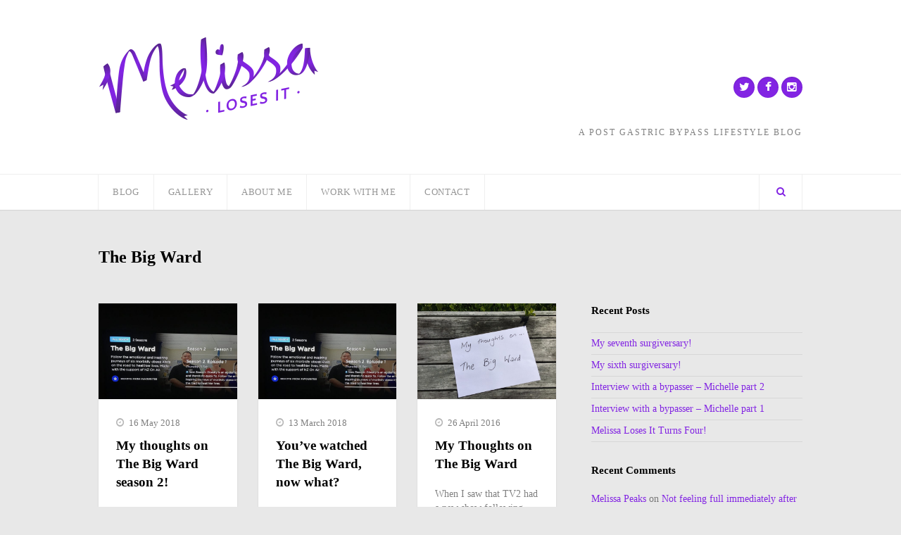

--- FILE ---
content_type: text/html; charset=UTF-8
request_url: https://melissalosesit.co.nz/tag/the-big-ward/
body_size: 61894
content:
<!DOCTYPE html>
<html lang="en-AU">

<head>
	<meta charset="UTF-8">
		<meta name="viewport" content="width=device-width, initial-scale=1">
		<link rel="pingback" href="https://melissalosesit.co.nz/xmlrpc.php">
	<!--[if lt IE 9]>
		<script src="https://melissalosesit.co.nz/wp-content/themes/wpex-luxmag/js/plugins/html5.js"></script>
	<![endif]-->
	<meta name='robots' content='index, follow, max-image-preview:large, max-snippet:-1, max-video-preview:-1' />

	<!-- This site is optimized with the Yoast SEO plugin v26.7 - https://yoast.com/wordpress/plugins/seo/ -->
	<title>The Big Ward Archives - Melissa Loses It</title>
	<link rel="canonical" href="https://melissalosesit.co.nz/tag/the-big-ward/" />
	<meta property="og:locale" content="en_US" />
	<meta property="og:type" content="article" />
	<meta property="og:title" content="The Big Ward Archives - Melissa Loses It" />
	<meta property="og:url" content="https://melissalosesit.co.nz/tag/the-big-ward/" />
	<meta property="og:site_name" content="Melissa Loses It" />
	<meta name="twitter:card" content="summary_large_image" />
	<meta name="twitter:site" content="@melissalosesit" />
	<script type="application/ld+json" class="yoast-schema-graph">{"@context":"https://schema.org","@graph":[{"@type":"CollectionPage","@id":"https://melissalosesit.co.nz/tag/the-big-ward/","url":"https://melissalosesit.co.nz/tag/the-big-ward/","name":"The Big Ward Archives - Melissa Loses It","isPartOf":{"@id":"https://melissalosesit.co.nz/#website"},"primaryImageOfPage":{"@id":"https://melissalosesit.co.nz/tag/the-big-ward/#primaryimage"},"image":{"@id":"https://melissalosesit.co.nz/tag/the-big-ward/#primaryimage"},"thumbnailUrl":"https://i0.wp.com/melissalosesit.co.nz/wp-content/uploads/2018/03/IMG_9312.jpg?fit=3024%2C3024&ssl=1","breadcrumb":{"@id":"https://melissalosesit.co.nz/tag/the-big-ward/#breadcrumb"},"inLanguage":"en-AU"},{"@type":"ImageObject","inLanguage":"en-AU","@id":"https://melissalosesit.co.nz/tag/the-big-ward/#primaryimage","url":"https://i0.wp.com/melissalosesit.co.nz/wp-content/uploads/2018/03/IMG_9312.jpg?fit=3024%2C3024&ssl=1","contentUrl":"https://i0.wp.com/melissalosesit.co.nz/wp-content/uploads/2018/03/IMG_9312.jpg?fit=3024%2C3024&ssl=1","width":3024,"height":3024,"caption":"THe big ward, bariatric, bariatric surgery, Melissa loses it"},{"@type":"BreadcrumbList","@id":"https://melissalosesit.co.nz/tag/the-big-ward/#breadcrumb","itemListElement":[{"@type":"ListItem","position":1,"name":"Home","item":"https://melissalosesit.co.nz/"},{"@type":"ListItem","position":2,"name":"The Big Ward"}]},{"@type":"WebSite","@id":"https://melissalosesit.co.nz/#website","url":"https://melissalosesit.co.nz/","name":"Melissa Loses It","description":"A post gastric bypass lifestyle blog","potentialAction":[{"@type":"SearchAction","target":{"@type":"EntryPoint","urlTemplate":"https://melissalosesit.co.nz/?s={search_term_string}"},"query-input":{"@type":"PropertyValueSpecification","valueRequired":true,"valueName":"search_term_string"}}],"inLanguage":"en-AU"}]}</script>
	<!-- / Yoast SEO plugin. -->


<link rel='dns-prefetch' href='//secure.gravatar.com' />
<link rel='dns-prefetch' href='//platform-api.sharethis.com' />
<link rel='dns-prefetch' href='//stats.wp.com' />
<link rel='dns-prefetch' href='//fonts.googleapis.com' />
<link rel='dns-prefetch' href='//v0.wordpress.com' />
<link rel='preconnect' href='//i0.wp.com' />
<link rel="alternate" type="application/rss+xml" title="Melissa Loses It &raquo; Feed" href="https://melissalosesit.co.nz/feed/" />
<link rel="alternate" type="application/rss+xml" title="Melissa Loses It &raquo; Comments Feed" href="https://melissalosesit.co.nz/comments/feed/" />
<link rel="alternate" type="application/rss+xml" title="Melissa Loses It &raquo; The Big Ward Tag Feed" href="https://melissalosesit.co.nz/tag/the-big-ward/feed/" />
<style id='wp-img-auto-sizes-contain-inline-css' type='text/css'>
img:is([sizes=auto i],[sizes^="auto," i]){contain-intrinsic-size:3000px 1500px}
/*# sourceURL=wp-img-auto-sizes-contain-inline-css */
</style>

<link rel='stylesheet' id='twb-open-sans-css' href='https://fonts.googleapis.com/css?family=Open+Sans%3A300%2C400%2C500%2C600%2C700%2C800&#038;display=swap&#038;ver=6.9' type='text/css' media='all' />
<link rel='stylesheet' id='twbbwg-global-css' href='https://melissalosesit.co.nz/wp-content/plugins/photo-gallery/booster/assets/css/global.css?ver=1.0.0' type='text/css' media='all' />
<style id='wp-emoji-styles-inline-css' type='text/css'>

	img.wp-smiley, img.emoji {
		display: inline !important;
		border: none !important;
		box-shadow: none !important;
		height: 1em !important;
		width: 1em !important;
		margin: 0 0.07em !important;
		vertical-align: -0.1em !important;
		background: none !important;
		padding: 0 !important;
	}
/*# sourceURL=wp-emoji-styles-inline-css */
</style>
<link rel='stylesheet' id='wp-block-library-css' href='https://melissalosesit.co.nz/wp-includes/css/dist/block-library/style.min.css?ver=6.9' type='text/css' media='all' />
<style id='global-styles-inline-css' type='text/css'>
:root{--wp--preset--aspect-ratio--square: 1;--wp--preset--aspect-ratio--4-3: 4/3;--wp--preset--aspect-ratio--3-4: 3/4;--wp--preset--aspect-ratio--3-2: 3/2;--wp--preset--aspect-ratio--2-3: 2/3;--wp--preset--aspect-ratio--16-9: 16/9;--wp--preset--aspect-ratio--9-16: 9/16;--wp--preset--color--black: #000000;--wp--preset--color--cyan-bluish-gray: #abb8c3;--wp--preset--color--white: #ffffff;--wp--preset--color--pale-pink: #f78da7;--wp--preset--color--vivid-red: #cf2e2e;--wp--preset--color--luminous-vivid-orange: #ff6900;--wp--preset--color--luminous-vivid-amber: #fcb900;--wp--preset--color--light-green-cyan: #7bdcb5;--wp--preset--color--vivid-green-cyan: #00d084;--wp--preset--color--pale-cyan-blue: #8ed1fc;--wp--preset--color--vivid-cyan-blue: #0693e3;--wp--preset--color--vivid-purple: #9b51e0;--wp--preset--gradient--vivid-cyan-blue-to-vivid-purple: linear-gradient(135deg,rgb(6,147,227) 0%,rgb(155,81,224) 100%);--wp--preset--gradient--light-green-cyan-to-vivid-green-cyan: linear-gradient(135deg,rgb(122,220,180) 0%,rgb(0,208,130) 100%);--wp--preset--gradient--luminous-vivid-amber-to-luminous-vivid-orange: linear-gradient(135deg,rgb(252,185,0) 0%,rgb(255,105,0) 100%);--wp--preset--gradient--luminous-vivid-orange-to-vivid-red: linear-gradient(135deg,rgb(255,105,0) 0%,rgb(207,46,46) 100%);--wp--preset--gradient--very-light-gray-to-cyan-bluish-gray: linear-gradient(135deg,rgb(238,238,238) 0%,rgb(169,184,195) 100%);--wp--preset--gradient--cool-to-warm-spectrum: linear-gradient(135deg,rgb(74,234,220) 0%,rgb(151,120,209) 20%,rgb(207,42,186) 40%,rgb(238,44,130) 60%,rgb(251,105,98) 80%,rgb(254,248,76) 100%);--wp--preset--gradient--blush-light-purple: linear-gradient(135deg,rgb(255,206,236) 0%,rgb(152,150,240) 100%);--wp--preset--gradient--blush-bordeaux: linear-gradient(135deg,rgb(254,205,165) 0%,rgb(254,45,45) 50%,rgb(107,0,62) 100%);--wp--preset--gradient--luminous-dusk: linear-gradient(135deg,rgb(255,203,112) 0%,rgb(199,81,192) 50%,rgb(65,88,208) 100%);--wp--preset--gradient--pale-ocean: linear-gradient(135deg,rgb(255,245,203) 0%,rgb(182,227,212) 50%,rgb(51,167,181) 100%);--wp--preset--gradient--electric-grass: linear-gradient(135deg,rgb(202,248,128) 0%,rgb(113,206,126) 100%);--wp--preset--gradient--midnight: linear-gradient(135deg,rgb(2,3,129) 0%,rgb(40,116,252) 100%);--wp--preset--font-size--small: 13px;--wp--preset--font-size--medium: 20px;--wp--preset--font-size--large: 36px;--wp--preset--font-size--x-large: 42px;--wp--preset--spacing--20: 0.44rem;--wp--preset--spacing--30: 0.67rem;--wp--preset--spacing--40: 1rem;--wp--preset--spacing--50: 1.5rem;--wp--preset--spacing--60: 2.25rem;--wp--preset--spacing--70: 3.38rem;--wp--preset--spacing--80: 5.06rem;--wp--preset--shadow--natural: 6px 6px 9px rgba(0, 0, 0, 0.2);--wp--preset--shadow--deep: 12px 12px 50px rgba(0, 0, 0, 0.4);--wp--preset--shadow--sharp: 6px 6px 0px rgba(0, 0, 0, 0.2);--wp--preset--shadow--outlined: 6px 6px 0px -3px rgb(255, 255, 255), 6px 6px rgb(0, 0, 0);--wp--preset--shadow--crisp: 6px 6px 0px rgb(0, 0, 0);}:where(.is-layout-flex){gap: 0.5em;}:where(.is-layout-grid){gap: 0.5em;}body .is-layout-flex{display: flex;}.is-layout-flex{flex-wrap: wrap;align-items: center;}.is-layout-flex > :is(*, div){margin: 0;}body .is-layout-grid{display: grid;}.is-layout-grid > :is(*, div){margin: 0;}:where(.wp-block-columns.is-layout-flex){gap: 2em;}:where(.wp-block-columns.is-layout-grid){gap: 2em;}:where(.wp-block-post-template.is-layout-flex){gap: 1.25em;}:where(.wp-block-post-template.is-layout-grid){gap: 1.25em;}.has-black-color{color: var(--wp--preset--color--black) !important;}.has-cyan-bluish-gray-color{color: var(--wp--preset--color--cyan-bluish-gray) !important;}.has-white-color{color: var(--wp--preset--color--white) !important;}.has-pale-pink-color{color: var(--wp--preset--color--pale-pink) !important;}.has-vivid-red-color{color: var(--wp--preset--color--vivid-red) !important;}.has-luminous-vivid-orange-color{color: var(--wp--preset--color--luminous-vivid-orange) !important;}.has-luminous-vivid-amber-color{color: var(--wp--preset--color--luminous-vivid-amber) !important;}.has-light-green-cyan-color{color: var(--wp--preset--color--light-green-cyan) !important;}.has-vivid-green-cyan-color{color: var(--wp--preset--color--vivid-green-cyan) !important;}.has-pale-cyan-blue-color{color: var(--wp--preset--color--pale-cyan-blue) !important;}.has-vivid-cyan-blue-color{color: var(--wp--preset--color--vivid-cyan-blue) !important;}.has-vivid-purple-color{color: var(--wp--preset--color--vivid-purple) !important;}.has-black-background-color{background-color: var(--wp--preset--color--black) !important;}.has-cyan-bluish-gray-background-color{background-color: var(--wp--preset--color--cyan-bluish-gray) !important;}.has-white-background-color{background-color: var(--wp--preset--color--white) !important;}.has-pale-pink-background-color{background-color: var(--wp--preset--color--pale-pink) !important;}.has-vivid-red-background-color{background-color: var(--wp--preset--color--vivid-red) !important;}.has-luminous-vivid-orange-background-color{background-color: var(--wp--preset--color--luminous-vivid-orange) !important;}.has-luminous-vivid-amber-background-color{background-color: var(--wp--preset--color--luminous-vivid-amber) !important;}.has-light-green-cyan-background-color{background-color: var(--wp--preset--color--light-green-cyan) !important;}.has-vivid-green-cyan-background-color{background-color: var(--wp--preset--color--vivid-green-cyan) !important;}.has-pale-cyan-blue-background-color{background-color: var(--wp--preset--color--pale-cyan-blue) !important;}.has-vivid-cyan-blue-background-color{background-color: var(--wp--preset--color--vivid-cyan-blue) !important;}.has-vivid-purple-background-color{background-color: var(--wp--preset--color--vivid-purple) !important;}.has-black-border-color{border-color: var(--wp--preset--color--black) !important;}.has-cyan-bluish-gray-border-color{border-color: var(--wp--preset--color--cyan-bluish-gray) !important;}.has-white-border-color{border-color: var(--wp--preset--color--white) !important;}.has-pale-pink-border-color{border-color: var(--wp--preset--color--pale-pink) !important;}.has-vivid-red-border-color{border-color: var(--wp--preset--color--vivid-red) !important;}.has-luminous-vivid-orange-border-color{border-color: var(--wp--preset--color--luminous-vivid-orange) !important;}.has-luminous-vivid-amber-border-color{border-color: var(--wp--preset--color--luminous-vivid-amber) !important;}.has-light-green-cyan-border-color{border-color: var(--wp--preset--color--light-green-cyan) !important;}.has-vivid-green-cyan-border-color{border-color: var(--wp--preset--color--vivid-green-cyan) !important;}.has-pale-cyan-blue-border-color{border-color: var(--wp--preset--color--pale-cyan-blue) !important;}.has-vivid-cyan-blue-border-color{border-color: var(--wp--preset--color--vivid-cyan-blue) !important;}.has-vivid-purple-border-color{border-color: var(--wp--preset--color--vivid-purple) !important;}.has-vivid-cyan-blue-to-vivid-purple-gradient-background{background: var(--wp--preset--gradient--vivid-cyan-blue-to-vivid-purple) !important;}.has-light-green-cyan-to-vivid-green-cyan-gradient-background{background: var(--wp--preset--gradient--light-green-cyan-to-vivid-green-cyan) !important;}.has-luminous-vivid-amber-to-luminous-vivid-orange-gradient-background{background: var(--wp--preset--gradient--luminous-vivid-amber-to-luminous-vivid-orange) !important;}.has-luminous-vivid-orange-to-vivid-red-gradient-background{background: var(--wp--preset--gradient--luminous-vivid-orange-to-vivid-red) !important;}.has-very-light-gray-to-cyan-bluish-gray-gradient-background{background: var(--wp--preset--gradient--very-light-gray-to-cyan-bluish-gray) !important;}.has-cool-to-warm-spectrum-gradient-background{background: var(--wp--preset--gradient--cool-to-warm-spectrum) !important;}.has-blush-light-purple-gradient-background{background: var(--wp--preset--gradient--blush-light-purple) !important;}.has-blush-bordeaux-gradient-background{background: var(--wp--preset--gradient--blush-bordeaux) !important;}.has-luminous-dusk-gradient-background{background: var(--wp--preset--gradient--luminous-dusk) !important;}.has-pale-ocean-gradient-background{background: var(--wp--preset--gradient--pale-ocean) !important;}.has-electric-grass-gradient-background{background: var(--wp--preset--gradient--electric-grass) !important;}.has-midnight-gradient-background{background: var(--wp--preset--gradient--midnight) !important;}.has-small-font-size{font-size: var(--wp--preset--font-size--small) !important;}.has-medium-font-size{font-size: var(--wp--preset--font-size--medium) !important;}.has-large-font-size{font-size: var(--wp--preset--font-size--large) !important;}.has-x-large-font-size{font-size: var(--wp--preset--font-size--x-large) !important;}
/*# sourceURL=global-styles-inline-css */
</style>

<style id='classic-theme-styles-inline-css' type='text/css'>
/*! This file is auto-generated */
.wp-block-button__link{color:#fff;background-color:#32373c;border-radius:9999px;box-shadow:none;text-decoration:none;padding:calc(.667em + 2px) calc(1.333em + 2px);font-size:1.125em}.wp-block-file__button{background:#32373c;color:#fff;text-decoration:none}
/*# sourceURL=/wp-includes/css/classic-themes.min.css */
</style>
<link rel='stylesheet' id='bwg_fonts-css' href='https://melissalosesit.co.nz/wp-content/plugins/photo-gallery/css/bwg-fonts/fonts.css?ver=0.0.1' type='text/css' media='all' />
<link rel='stylesheet' id='sumoselect-css' href='https://melissalosesit.co.nz/wp-content/plugins/photo-gallery/css/sumoselect.min.css?ver=3.4.6' type='text/css' media='all' />
<link rel='stylesheet' id='mCustomScrollbar-css' href='https://melissalosesit.co.nz/wp-content/plugins/photo-gallery/css/jquery.mCustomScrollbar.min.css?ver=3.1.5' type='text/css' media='all' />
<link rel='stylesheet' id='bwg_frontend-css' href='https://melissalosesit.co.nz/wp-content/plugins/photo-gallery/css/styles.min.css?ver=1.8.35' type='text/css' media='all' />
<link rel='stylesheet' id='symple_shortcode_styles-css' href='https://melissalosesit.co.nz/wp-content/plugins/symple-shortcodes/shortcodes/css/symple_shortcodes_styles.css?ver=6.9' type='text/css' media='all' />
<link rel='stylesheet' id='wpex-style-css' href='https://melissalosesit.co.nz/wp-content/themes/wpex-luxmag/style.css?ver=6.9' type='text/css' media='all' />
<link rel='stylesheet' id='wpex-google-font-source-sans-pro-css' href='http://fonts.googleapis.com/css?family=Source+Sans+Pro%3A300%2C400%2C600%2C700&#038;subset=latin%2Cvietnamese%2Clatin-ext&#038;ver=6.9' type='text/css' media='all' />
<script type="text/javascript" src="https://melissalosesit.co.nz/wp-includes/js/jquery/jquery.min.js?ver=3.7.1" id="jquery-core-js"></script>
<script type="text/javascript" src="https://melissalosesit.co.nz/wp-includes/js/jquery/jquery-migrate.min.js?ver=3.4.1" id="jquery-migrate-js"></script>
<script type="text/javascript" src="https://melissalosesit.co.nz/wp-content/plugins/photo-gallery/booster/assets/js/circle-progress.js?ver=1.2.2" id="twbbwg-circle-js"></script>
<script type="text/javascript" id="twbbwg-global-js-extra">
/* <![CDATA[ */
var twb = {"nonce":"5fc639e3ef","ajax_url":"https://melissalosesit.co.nz/wp-admin/admin-ajax.php","plugin_url":"https://melissalosesit.co.nz/wp-content/plugins/photo-gallery/booster","href":"https://melissalosesit.co.nz/wp-admin/admin.php?page=twbbwg_photo-gallery"};
var twb = {"nonce":"5fc639e3ef","ajax_url":"https://melissalosesit.co.nz/wp-admin/admin-ajax.php","plugin_url":"https://melissalosesit.co.nz/wp-content/plugins/photo-gallery/booster","href":"https://melissalosesit.co.nz/wp-admin/admin.php?page=twbbwg_photo-gallery"};
//# sourceURL=twbbwg-global-js-extra
/* ]]> */
</script>
<script type="text/javascript" src="https://melissalosesit.co.nz/wp-content/plugins/photo-gallery/booster/assets/js/global.js?ver=1.0.0" id="twbbwg-global-js"></script>
<script type="text/javascript" src="https://melissalosesit.co.nz/wp-content/plugins/photo-gallery/js/jquery.sumoselect.min.js?ver=3.4.6" id="sumoselect-js"></script>
<script type="text/javascript" src="https://melissalosesit.co.nz/wp-content/plugins/photo-gallery/js/tocca.min.js?ver=2.0.9" id="bwg_mobile-js"></script>
<script type="text/javascript" src="https://melissalosesit.co.nz/wp-content/plugins/photo-gallery/js/jquery.mCustomScrollbar.concat.min.js?ver=3.1.5" id="mCustomScrollbar-js"></script>
<script type="text/javascript" src="https://melissalosesit.co.nz/wp-content/plugins/photo-gallery/js/jquery.fullscreen.min.js?ver=0.6.0" id="jquery-fullscreen-js"></script>
<script type="text/javascript" id="bwg_frontend-js-extra">
/* <![CDATA[ */
var bwg_objectsL10n = {"bwg_field_required":"field is required.","bwg_mail_validation":"This is not a valid email address.","bwg_search_result":"There are no images matching your search.","bwg_select_tag":"Select Tag","bwg_order_by":"Order By","bwg_search":"Search","bwg_show_ecommerce":"Show eCommerce","bwg_hide_ecommerce":"Hide eCommerce","bwg_show_comments":"Show Comments","bwg_hide_comments":"Hide Comments","bwg_restore":"Restore","bwg_maximize":"Maximise","bwg_fullscreen":"Fullscreen","bwg_exit_fullscreen":"Exit Fullscreen","bwg_search_tag":"SEARCH...","bwg_tag_no_match":"No tags found","bwg_all_tags_selected":"All tags selected","bwg_tags_selected":"tags selected","play":"Play","pause":"Pause","is_pro":"","bwg_play":"Play","bwg_pause":"Pause","bwg_hide_info":"Hide info","bwg_show_info":"Show info","bwg_hide_rating":"Hide rating","bwg_show_rating":"Show rating","ok":"Ok","cancel":"Cancel","select_all":"Select all","lazy_load":"0","lazy_loader":"https://melissalosesit.co.nz/wp-content/plugins/photo-gallery/images/ajax_loader.png","front_ajax":"0","bwg_tag_see_all":"see all tags","bwg_tag_see_less":"see less tags"};
//# sourceURL=bwg_frontend-js-extra
/* ]]> */
</script>
<script type="text/javascript" src="https://melissalosesit.co.nz/wp-content/plugins/photo-gallery/js/scripts.min.js?ver=1.8.35" id="bwg_frontend-js"></script>
<script type="text/javascript" src="//platform-api.sharethis.com/js/sharethis.js#source=googleanalytics-wordpress#product=ga&amp;property=5b68117878eb8b00113e393c" id="googleanalytics-platform-sharethis-js"></script>
<link rel="https://api.w.org/" href="https://melissalosesit.co.nz/wp-json/" /><link rel="alternate" title="JSON" type="application/json" href="https://melissalosesit.co.nz/wp-json/wp/v2/tags/201" /><link rel="EditURI" type="application/rsd+xml" title="RSD" href="https://melissalosesit.co.nz/xmlrpc.php?rsd" />
<meta name="generator" content="WordPress 6.9" />
	<style>img#wpstats{display:none}</style>
		<!-- Theme Customizer Styling Options -->
<style type="text/css">
.site-social a{ background:#8224e3 !important; }.site-social a:hover{ background:#000000 !important; }#site-navigation .dropdown-menu > .current-menu-item > a,#site-navigation .dropdown-menu > .current-menu-ancestor > a,#site-navigation .dropdown-menu > .current-menu-parent > a{ color:#8224e3 !important; }#site-navigation .dropdown-menu > .current-menu-ancestor > a:after,#site-navigation .dropdown-menu > .current-menu-parent > a:after,#site-navigation .dropdown-menu > .current-menu-item > a:after{ background:#8224e3 !important; }#site-navigation-wrap .dropdown-menu ul{ background:#8224e3 !important; }#site-navigation .dropdown-menu ul li{ border-color:#000000 !important; }#site-navigation .dropdown-menu ul > li > a{ color:#8224e3 !important; }.header-search-icon{ color:#8224e3 !important; }.header-search-icon:hover{ color:#000000 !important; }h1 a:hover, h2 a:hover, h2 a:hover, h3 a:hover, h4 a:hover, h5 a:hover{ color:#8224e3 !important; }.loop-entry-title a:hover{ color:#8224e3 !important; }.single .entry a, p.logged-in-as a, .comment-navigation a, .page .entry a, .entry-footer a, .home-slider-caption-excerpt a{ color:#8224e3 !important; }.single .entry a:hover, p.logged-in-as a:hover, .comment-navigation a:hover, .page .entry a:hover, .entry-footer a:hover, .home-slider-caption-excerpt a:hover{ color:#8224e3 !important; }.sidebar-container a{ color:#8224e3 !important; }.sidebar-container a:hover{ color:#000000 !important; }input[type="button"], input[type="submit"], .page-numbers a:hover, .page-numbers.current, .page-links span, .page-links a:hover span, .home-slider-caption-excerpt .wpex-readmore a, .loop-entry .wpex-readmore a{ color:#000000 !important; }input[type="button"]:hover, input[type="submit"]:hover, .home-slider-caption-excerpt .wpex-readmore a:hover, .loop-entry .wpex-readmore a:hover{ color:#000000 !important; }input[type="button"]:hover, input[type="submit"]:hover, .home-slider-caption-excerpt .wpex-readmore a:hover, .loop-entry .wpex-readmore a:hover{ background-color:#8224e3 !important; }.loop-entry .wpex-readmore a, .home-slider-caption-excerpt .wpex-readmore a{ color:#000000 !important; }.loop-entry .wpex-readmore a:hover, .home-slider-caption-excerpt .wpex-readmore a:hover{ color:#ffffff !important; }.loop-entry .wpex-readmore a, .home-slider-caption-excerpt .wpex-readmore a{ background-color:#e0e0e0 !important; }.loop-entry .wpex-readmore a:hover, .home-slider-caption-excerpt .wpex-readmore a:hover{ background-color:#8224e3 !important; }.site-scroll-top:hover{ color:#000000 !important; }.site-scroll-top:hover{ background-color:#8224e3 !important; }#home-slider .flex-direction-nav li a:hover{ background-color:#8224e3 !important; }
</style><style type="text/css">.recentcomments a{display:inline !important;padding:0 !important;margin:0 !important;}</style><script>
(function() {
	(function (i, s, o, g, r, a, m) {
		i['GoogleAnalyticsObject'] = r;
		i[r] = i[r] || function () {
				(i[r].q = i[r].q || []).push(arguments)
			}, i[r].l = 1 * new Date();
		a = s.createElement(o),
			m = s.getElementsByTagName(o)[0];
		a.async = 1;
		a.src = g;
		m.parentNode.insertBefore(a, m)
	})(window, document, 'script', 'https://google-analytics.com/analytics.js', 'ga');

	ga('create', 'UA-63096421-1', 'auto');
			ga('send', 'pageview');
	})();
</script>
<style type="text/css" id="custom-background-css">
body.custom-background { background-color: #e8e8e8; }
</style>
		<meta http-equiv="Content-Security-Policy" content="upgrade-insecure-requests">
<script>
  (function(i,s,o,g,r,a,m){i['GoogleAnalyticsObject']=r;i[r]=i[r]||function(){
  (i[r].q=i[r].q||[]).push(arguments)},i[r].l=1*new Date();a=s.createElement(o),
  m=s.getElementsByTagName(o)[0];a.async=1;a.src=g;m.parentNode.insertBefore(a,m)
  })(window,document,'script','//www.google-analytics.com/analytics.js','ga');

  ga('create', 'UA-63096421-1', 'auto');
  ga('send', 'pageview');

</script>
</head>

<body class="archive tag tag-the-big-ward tag-201 custom-background wp-theme-wpex-luxmag symple-shortcodes  symple-shortcodes-responsive wpex-theme responsive default-skin right-sidebar entry-columns-3 with-sidebar modula-best-grid-gallery">

	<div id="wrap" class="clr">

		<div id="header-wrap" class="clr">
			<header id="header" class="site-header clr container" role="banner">
				<div class="site-branding clr">
							<div id="logo" class="clr">
							<a href="https://melissalosesit.co.nz" title="Melissa Loses It" rel="home"><img src="http://melissalosesit.co.nz/wp-content/uploads/2015/05/MLI-website-logo-large-1x.png" alt="Melissa Loses It" /></a>
					</div><!-- #logo -->
								<div id="blog-description" class="clr">
							A post gastric bypass lifestyle blog						</div><!-- #blog-description -->
									</div><!-- .site-branding -->
				<div class="site-social clr"><a href="http://www.twitter.com/melissalosesit" title="Twitter" target="_blank"><i class="fa fa-twitter"></i></a><a href="https://www.facebook.com/pages/Melissa-Loses-It/1597188537195736?fref=ts" title="Facebook" target="_blank"><i class="fa fa-facebook"></i></a><a href="http://www.instagram.com/melissalosesitblog" title="Instagram" target="_blank"><i class="fa fa-instagram"></i></a></div>			</header><!-- #header -->
		</div><!-- #header-wrap -->

		<div id="site-navigation-wrap" class="clr ">
			<div id="site-navigation-inner" class="clr">
				<nav id="site-navigation" class="navigation main-navigation clr container" role="navigation">
										<a href="#mobile-nav" class="navigation-toggle"><span class="fa fa-bars navigation-toggle-icon"></span><span class="navigation-toggle-text">Click here to navigate</span></a>
					<div class="menu-main-menu-container"><ul id="menu-main-menu" class="main-nav dropdown-menu sf-menu"><li id="menu-item-27" class="menu-item menu-item-type-custom menu-item-object-custom menu-item-home menu-item-27"><a href="http://melissalosesit.co.nz/">Blog</a></li>
<li id="menu-item-64" class="menu-item menu-item-type-post_type menu-item-object-page menu-item-64"><a href="https://melissalosesit.co.nz/gallery/">Gallery</a></li>
<li id="menu-item-21" class="menu-item menu-item-type-post_type menu-item-object-page menu-item-21"><a href="https://melissalosesit.co.nz/about-me/">About Me</a></li>
<li id="menu-item-747" class="menu-item menu-item-type-post_type menu-item-object-page menu-item-747"><a href="https://melissalosesit.co.nz/work-with-me/">Work With Me</a></li>
<li id="menu-item-16" class="menu-item menu-item-type-post_type menu-item-object-page menu-item-16"><a href="https://melissalosesit.co.nz/about-me-contact/">Contact</a></li>
</ul></div>												<a href="#" class="header-search-icon" title="Search">
			<span class="fa fa-search"></span>
		</a><!-- .header-search-icon -->
					</nav><!-- #site-navigation -->
			</div><!-- #site-navigation-inner -->
		</div><!-- #site-navigation-wrap -->

		<div class="site-main-wrap clr">
			<div id="main" class="site-main clr container">
					<div class="search-overlay clr">
			<form method="get" id="searchform" class="overlay-searchform" action="https://melissalosesit.co.nz/" role="search">
				<input type="search" class="field" name="s" id="s" value="To search type and hit enter" onfocus="if(this.value==this.defaultValue)this.value='';" onblur="if(this.value=='')this.value=this.defaultValue;" autocomplete="off" />
			</form>
		</div><!-- .search-overlay -->
	
	<div id="primary" class="content-area clr">
		<header class="archive-header clr">
			<h1 class="archive-header-title">The Big Ward</h1>
								</header><!-- .archive-header -->
		<div id="content" class="site-content left-content clr" role="main">
							<div id="blog-wrap" class="clr masonry-grid">
												<div class="row clr">
						
	<article id="post-1637" class="post-1637 post type-post status-publish format-standard has-post-thumbnail hentry category-gastric-bypass category-obesity category-product-reviews tag-auckland tag-bariatric tag-bariatric-food tag-bariatric-surgery tag-bariatrics tag-blog tag-blogger tag-gastric-bypass tag-gastric-sleeve tag-melissa tag-new-zealand tag-nz tag-nzblogger tag-nzbloggers tag-post-op tag-pre-op tag-rny tag-season-2 tag-sleeve-gastrectomy tag-the-big-ward tag-the-big-ward-season-2 tag-tvnz tag-vsg tag-weight tag-weight-loss tag-weight-loss-surgery tag-weight-maintenance tag-weight-management tag-wls span_1_of_3 masonry-entry col-1 loop-entry col clr cat-4 cat-297 cat-6">
		<div class="loop-entry-inner clr">
							<div class="loop-entry-media clr">
					<figure class="loop-entry-thumbnail">
												<a href="https://melissalosesit.co.nz/2018/05/16/thoughts-big-ward-season-2/" title="My thoughts on The Big Ward season 2!">
															<div class="post-thumbnail">
			<img src="https://melissalosesit.co.nz/wp-content/uploads/2018/03/IMG_9312-650x450.jpg" alt="My thoughts on The Big Ward season 2!" width="650" height="450" />
		</div><!-- .post-thumbnail -->
															<span class="overlay"></span>
						</a>
					</figure><!-- .loop-entry-thumbnail -->
				</div><!-- .loop-entry-media -->
						<div class="loop-entry-content clr">
				<header>
								<div class="loop-entry-meta clr">
									<div class="loop-entry-meta-date">
							<span class="fa fa-clock-o"></span>16 May 2018						</div>
												</div><!-- .loop-entry-meta -->

				
							<h2 class="loop-entry-title"><a href="https://melissalosesit.co.nz/2018/05/16/thoughts-big-ward-season-2/" title="My thoughts on The Big Ward season 2!">My thoughts on The Big Ward season 2!</a></h2>
				</header>
				<div class="loop-entry-excerpt entry clr">
					Season 2 of The Big Ward, oh how I waited for you! It’s nice to see bariatric surgery being talked about on TV. My main&hellip;<div class="wpex-readmore">
			<a href="https://melissalosesit.co.nz/2018/05/16/thoughts-big-ward-season-2/" title="Read More" rel="bookmark"><span class="text">Read More</span><span class="arrow">&rarr;</span></a>
		</div>				</div><!-- .loop-entry-excerpt -->
			</div><!-- .loop-entry-content -->
		</div><!-- .loop-entry-inner -->
	</article><!-- .loop-entry -->


	<article id="post-1628" class="post-1628 post type-post status-publish format-standard has-post-thumbnail hentry category-gastric-bypass category-pre-op tag-auckland tag-bariatric tag-bariatric-food tag-bariatric-surgery tag-bariatrics tag-blog tag-blogger tag-ds tag-gastric-bypass tag-gastric-sleeve tag-melissa tag-new-zealand tag-nz tag-nzblogger tag-nzbloggers tag-post-op tag-rny tag-sleeve-gastrectomy tag-the-big-ward tag-vsg tag-weight tag-weight-loss tag-weight-loss-surgery tag-weight-maintenance tag-weight-management tag-wls span_1_of_3 masonry-entry col-2 loop-entry col clr cat-4 cat-507">
		<div class="loop-entry-inner clr">
							<div class="loop-entry-media clr">
					<figure class="loop-entry-thumbnail">
												<a href="https://melissalosesit.co.nz/2018/03/13/youve-watched-big-ward-now/" title="You&#8217;ve watched The Big Ward, now what?">
															<div class="post-thumbnail">
			<img src="https://melissalosesit.co.nz/wp-content/uploads/2018/03/IMG_9312-650x450.jpg" alt="You&#8217;ve watched The Big Ward, now what?" width="650" height="450" />
		</div><!-- .post-thumbnail -->
															<span class="overlay"></span>
						</a>
					</figure><!-- .loop-entry-thumbnail -->
				</div><!-- .loop-entry-media -->
						<div class="loop-entry-content clr">
				<header>
								<div class="loop-entry-meta clr">
									<div class="loop-entry-meta-date">
							<span class="fa fa-clock-o"></span>13 March 2018						</div>
												</div><!-- .loop-entry-meta -->

				
							<h2 class="loop-entry-title"><a href="https://melissalosesit.co.nz/2018/03/13/youve-watched-big-ward-now/" title="You&#8217;ve watched The Big Ward, now what?">You&#8217;ve watched The Big Ward, now what?</a></h2>
				</header>
				<div class="loop-entry-excerpt entry clr">
					Season two of The Big Ward is finally on our screens. It’s  a TV series made here in New Zealand and follows patients in one&hellip;<div class="wpex-readmore">
			<a href="https://melissalosesit.co.nz/2018/03/13/youve-watched-big-ward-now/" title="Read More" rel="bookmark"><span class="text">Read More</span><span class="arrow">&rarr;</span></a>
		</div>				</div><!-- .loop-entry-excerpt -->
			</div><!-- .loop-entry-content -->
		</div><!-- .loop-entry-inner -->
	</article><!-- .loop-entry -->


	<article id="post-751" class="post-751 post type-post status-publish format-gallery has-post-thumbnail hentry category-gastric-bypass category-product-reviews tag-auckland tag-bariatric tag-bariatric-surgery tag-blog tag-blogger tag-counties-manukau-dhb tag-dhb tag-gastric-bypass tag-gastric-sleeve tag-manukau-super-clinic tag-new-zealand tag-nz tag-nzblogger tag-rny tag-the-big-ward tag-tv2 tag-weight tag-weight-loss tag-weight-loss-surgery tag-weight-maintenance tag-wls post_format-post-format-gallery span_1_of_3 masonry-entry col-3 loop-entry col clr cat-4 cat-6">
		<div class="loop-entry-inner clr">
			<div class="loop-entry-media clr">
						<div class="flexslider-wrap post-gallery clr">
			<div class="flexslider loading">
				<ul class="slides clr wpex-gallery-lightbox">
												<li>
								<figure>
																			<a href="https://melissalosesit.co.nz/wp-content/uploads/2016/04/IMG_6249.jpg" title="My thoughts on The Big Ward, Bariatric Surgery, Counties-Manukau District Health Board, DHB,">
																		<img src="https://melissalosesit.co.nz/wp-content/uploads/2016/04/IMG_6249-650x450.jpg" alt="My thoughts on The Big Ward, Bariatric Surgery, Counties-Manukau District Health Board, DHB," width="650" height="450" />
									<span class="overlay"></span></a>																	</figure>
							</li>
															</ul>
			</div>
		</div>
				</div><!-- .loop-entry-media -->
			<div class="loop-entry-content clr">
				<header>
								<div class="loop-entry-meta clr">
									<div class="loop-entry-meta-date">
							<span class="fa fa-clock-o"></span>26 April 2016						</div>
												</div><!-- .loop-entry-meta -->

				
							<h2 class="loop-entry-title"><a href="https://melissalosesit.co.nz/2016/04/26/my-thoughts-on-the-big-ward/" title="My Thoughts on The Big Ward">My Thoughts on The Big Ward</a></h2>
				</header>
				<div class="loop-entry-excerpt entry clr">
					When I saw that TV2 had a new show following people through the process of having bariatric surgery I was really pleased and couldn’t wait&hellip;<div class="wpex-readmore">
			<a href="https://melissalosesit.co.nz/2016/04/26/my-thoughts-on-the-big-ward/" title="Read More" rel="bookmark"><span class="text">Read More</span><span class="arrow">&rarr;</span></a>
		</div>				</div><!-- .loop-entry-excerpt -->
			</div><!-- .loop-entry-content -->
		</div><!-- .loop-entry-inner -->
	</article><!-- .loop-entry -->

</div><!-- .row -->				</div><!-- #blog-wrap -->
									</div><!-- #content -->
			<aside id="secondary" class="sidebar-container" role="complementary">
		<div class="sidebar-inner">
			<div class="widget-area">
				
		<div class="sidebar-widget widget_recent_entries clr">
		<div class="widget-title">Recent Posts</div>
		<ul>
											<li>
					<a href="https://melissalosesit.co.nz/2021/02/05/my-seventh-surgiversary/">My seventh surgiversary!</a>
									</li>
											<li>
					<a href="https://melissalosesit.co.nz/2020/02/05/my-sixth-surgiversary/">My sixth surgiversary!</a>
									</li>
											<li>
					<a href="https://melissalosesit.co.nz/2019/07/23/interview-bypasser-michelle-part-2/">Interview with a bypasser &#8211; Michelle part 2</a>
									</li>
											<li>
					<a href="https://melissalosesit.co.nz/2019/07/16/interview-bypasser-michelle-part-1/">Interview with a bypasser &#8211; Michelle part 1</a>
									</li>
											<li>
					<a href="https://melissalosesit.co.nz/2019/05/23/melissa-loses-turns-four/">Melissa Loses It Turns Four!</a>
									</li>
					</ul>

		</div><div class="sidebar-widget widget_recent_comments clr"><div class="widget-title">Recent Comments</div><ul id="recentcomments"><li class="recentcomments"><span class="comment-author-link"><a href="http://www.melissalosesit.co.nz" class="url" rel="ugc external nofollow">Melissa Peaks</a></span> on <a href="https://melissalosesit.co.nz/2016/08/02/not-feeling-full-immediately-after-bariatric-surgery/#comment-226200">Not feeling full immediately after bariatric surgery</a></li><li class="recentcomments"><span class="comment-author-link"><a href="http://www.melissalosesit.co.nz" class="url" rel="ugc external nofollow">Melissa Peaks</a></span> on <a href="https://melissalosesit.co.nz/2021/02/05/my-seventh-surgiversary/#comment-226199">My seventh surgiversary!</a></li><li class="recentcomments"><span class="comment-author-link">Haley Harkins</span> on <a href="https://melissalosesit.co.nz/2016/08/02/not-feeling-full-immediately-after-bariatric-surgery/#comment-222080">Not feeling full immediately after bariatric surgery</a></li><li class="recentcomments"><span class="comment-author-link">Laura</span> on <a href="https://melissalosesit.co.nz/2021/02/05/my-seventh-surgiversary/#comment-220814">My seventh surgiversary!</a></li><li class="recentcomments"><span class="comment-author-link">Jen</span> on <a href="https://melissalosesit.co.nz/2017/02/14/food-poisoning-after-gastric-bypass/#comment-174241">My experience with food poisoning after gastric bypass</a></li></ul></div><div class="sidebar-widget widget_categories clr"><div class="widget-title">Categories</div>
			<ul>
					<li class="cat-item cat-item-204"><a href="https://melissalosesit.co.nz/category/bariatric-research/">Bariatric Research</a>
</li>
	<li class="cat-item cat-item-11"><a href="https://melissalosesit.co.nz/category/behaviour/">Behaviour</a>
</li>
	<li class="cat-item cat-item-80"><a href="https://melissalosesit.co.nz/category/collaborations/">Collaborations</a>
</li>
	<li class="cat-item cat-item-12"><a href="https://melissalosesit.co.nz/category/emotional-strategies/">Emotional Strategies</a>
</li>
	<li class="cat-item cat-item-7"><a href="https://melissalosesit.co.nz/category/exercise-and-fitness/">Exercise and Fitness</a>
</li>
	<li class="cat-item cat-item-8"><a href="https://melissalosesit.co.nz/category/fashion-and-beauty/">Fashion and Beauty</a>
</li>
	<li class="cat-item cat-item-5"><a href="https://melissalosesit.co.nz/category/food-and-recipes/">Food and Recipes</a>
</li>
	<li class="cat-item cat-item-4"><a href="https://melissalosesit.co.nz/category/gastric-bypass/">Gastric Bypass</a>
</li>
	<li class="cat-item cat-item-446"><a href="https://melissalosesit.co.nz/category/guest-posts/">Guest Posts</a>
</li>
	<li class="cat-item cat-item-10"><a href="https://melissalosesit.co.nz/category/head-issues/">Head Issues</a>
</li>
	<li class="cat-item cat-item-595"><a href="https://melissalosesit.co.nz/category/interviews/">Interviews</a>
</li>
	<li class="cat-item cat-item-196"><a href="https://melissalosesit.co.nz/category/media/">Media</a>
</li>
	<li class="cat-item cat-item-297"><a href="https://melissalosesit.co.nz/category/obesity/">Obesity</a>
</li>
	<li class="cat-item cat-item-296"><a href="https://melissalosesit.co.nz/category/opinion/">Opinion</a>
</li>
	<li class="cat-item cat-item-66"><a href="https://melissalosesit.co.nz/category/post-op-gastric-bypass-diary/">Post Op Gastric Bypass Diary</a>
</li>
	<li class="cat-item cat-item-508"><a href="https://melissalosesit.co.nz/category/post-op/">Post-op</a>
</li>
	<li class="cat-item cat-item-197"><a href="https://melissalosesit.co.nz/category/pr/">PR</a>
</li>
	<li class="cat-item cat-item-507"><a href="https://melissalosesit.co.nz/category/pre-op/">Pre-op</a>
</li>
	<li class="cat-item cat-item-270"><a href="https://melissalosesit.co.nz/category/pre-op-worries-series/">Pre-op Worries Series</a>
</li>
	<li class="cat-item cat-item-503"><a href="https://melissalosesit.co.nz/category/pregnancy-after-bypass/">Pregnancy After Bypass</a>
</li>
	<li class="cat-item cat-item-504"><a href="https://melissalosesit.co.nz/category/pregnancy-after-bypass/pregnancy-diaries/">Pregnancy Diaries</a>
</li>
	<li class="cat-item cat-item-6"><a href="https://melissalosesit.co.nz/category/product-reviews/">Product Reviews</a>
</li>
	<li class="cat-item cat-item-1"><a href="https://melissalosesit.co.nz/category/progress/">Progress</a>
</li>
	<li class="cat-item cat-item-273"><a href="https://melissalosesit.co.nz/category/sponsored/">Sponsored</a>
</li>
	<li class="cat-item cat-item-9"><a href="https://melissalosesit.co.nz/category/strategies-for-success/">Strategies for Success</a>
</li>
	<li class="cat-item cat-item-13"><a href="https://melissalosesit.co.nz/category/travel/">Travel</a>
</li>
			</ul>

			</div><div class="sidebar-widget widget_archive clr"><div class="widget-title">Archives</div>
			<ul>
					<li><a href='https://melissalosesit.co.nz/2021/02/'>February 2021</a></li>
	<li><a href='https://melissalosesit.co.nz/2020/02/'>February 2020</a></li>
	<li><a href='https://melissalosesit.co.nz/2019/07/'>July 2019</a></li>
	<li><a href='https://melissalosesit.co.nz/2019/05/'>May 2019</a></li>
	<li><a href='https://melissalosesit.co.nz/2019/03/'>March 2019</a></li>
	<li><a href='https://melissalosesit.co.nz/2019/02/'>February 2019</a></li>
	<li><a href='https://melissalosesit.co.nz/2019/01/'>January 2019</a></li>
	<li><a href='https://melissalosesit.co.nz/2018/12/'>December 2018</a></li>
	<li><a href='https://melissalosesit.co.nz/2018/11/'>November 2018</a></li>
	<li><a href='https://melissalosesit.co.nz/2018/10/'>October 2018</a></li>
	<li><a href='https://melissalosesit.co.nz/2018/09/'>September 2018</a></li>
	<li><a href='https://melissalosesit.co.nz/2018/08/'>August 2018</a></li>
	<li><a href='https://melissalosesit.co.nz/2018/06/'>June 2018</a></li>
	<li><a href='https://melissalosesit.co.nz/2018/05/'>May 2018</a></li>
	<li><a href='https://melissalosesit.co.nz/2018/03/'>March 2018</a></li>
	<li><a href='https://melissalosesit.co.nz/2018/02/'>February 2018</a></li>
	<li><a href='https://melissalosesit.co.nz/2018/01/'>January 2018</a></li>
	<li><a href='https://melissalosesit.co.nz/2017/12/'>December 2017</a></li>
	<li><a href='https://melissalosesit.co.nz/2017/11/'>November 2017</a></li>
	<li><a href='https://melissalosesit.co.nz/2017/10/'>October 2017</a></li>
	<li><a href='https://melissalosesit.co.nz/2017/09/'>September 2017</a></li>
	<li><a href='https://melissalosesit.co.nz/2017/08/'>August 2017</a></li>
	<li><a href='https://melissalosesit.co.nz/2017/07/'>July 2017</a></li>
	<li><a href='https://melissalosesit.co.nz/2017/06/'>June 2017</a></li>
	<li><a href='https://melissalosesit.co.nz/2017/05/'>May 2017</a></li>
	<li><a href='https://melissalosesit.co.nz/2017/04/'>April 2017</a></li>
	<li><a href='https://melissalosesit.co.nz/2017/03/'>March 2017</a></li>
	<li><a href='https://melissalosesit.co.nz/2017/02/'>February 2017</a></li>
	<li><a href='https://melissalosesit.co.nz/2017/01/'>January 2017</a></li>
	<li><a href='https://melissalosesit.co.nz/2016/12/'>December 2016</a></li>
	<li><a href='https://melissalosesit.co.nz/2016/11/'>November 2016</a></li>
	<li><a href='https://melissalosesit.co.nz/2016/10/'>October 2016</a></li>
	<li><a href='https://melissalosesit.co.nz/2016/09/'>September 2016</a></li>
	<li><a href='https://melissalosesit.co.nz/2016/08/'>August 2016</a></li>
	<li><a href='https://melissalosesit.co.nz/2016/07/'>July 2016</a></li>
	<li><a href='https://melissalosesit.co.nz/2016/06/'>June 2016</a></li>
	<li><a href='https://melissalosesit.co.nz/2016/05/'>May 2016</a></li>
	<li><a href='https://melissalosesit.co.nz/2016/04/'>April 2016</a></li>
	<li><a href='https://melissalosesit.co.nz/2016/03/'>March 2016</a></li>
	<li><a href='https://melissalosesit.co.nz/2016/02/'>February 2016</a></li>
	<li><a href='https://melissalosesit.co.nz/2016/01/'>January 2016</a></li>
	<li><a href='https://melissalosesit.co.nz/2015/12/'>December 2015</a></li>
	<li><a href='https://melissalosesit.co.nz/2015/11/'>November 2015</a></li>
	<li><a href='https://melissalosesit.co.nz/2015/10/'>October 2015</a></li>
	<li><a href='https://melissalosesit.co.nz/2015/09/'>September 2015</a></li>
	<li><a href='https://melissalosesit.co.nz/2015/08/'>August 2015</a></li>
	<li><a href='https://melissalosesit.co.nz/2015/07/'>July 2015</a></li>
	<li><a href='https://melissalosesit.co.nz/2015/06/'>June 2015</a></li>
	<li><a href='https://melissalosesit.co.nz/2015/05/'>May 2015</a></li>
			</ul>

			</div><div class="sidebar-widget widget_meta clr"><div class="widget-title">Meta</div>
		<ul>
						<li><a rel="nofollow" href="https://melissalosesit.co.nz/wp-login.php">Log in</a></li>
			<li><a href="https://melissalosesit.co.nz/feed/">Entries feed</a></li>
			<li><a href="https://melissalosesit.co.nz/comments/feed/">Comments feed</a></li>

			<li><a href="https://wordpress.org/">WordPress.org</a></li>
		</ul>

		</div><div class="sidebar-widget widget_search clr">
<form method="get" id="searchform" class="site-searchform" action="https://melissalosesit.co.nz/" role="search">
	<input type="search" class="field" name="s" value="" id="s" placeholder="Search..." />
	<button type="submit">Go</button>
</form></div>
		<div class="sidebar-widget widget_recent_entries clr">
		<div class="widget-title">Recent Posts</div>
		<ul>
											<li>
					<a href="https://melissalosesit.co.nz/2021/02/05/my-seventh-surgiversary/">My seventh surgiversary!</a>
									</li>
											<li>
					<a href="https://melissalosesit.co.nz/2020/02/05/my-sixth-surgiversary/">My sixth surgiversary!</a>
									</li>
											<li>
					<a href="https://melissalosesit.co.nz/2019/07/23/interview-bypasser-michelle-part-2/">Interview with a bypasser &#8211; Michelle part 2</a>
									</li>
											<li>
					<a href="https://melissalosesit.co.nz/2019/07/16/interview-bypasser-michelle-part-1/">Interview with a bypasser &#8211; Michelle part 1</a>
									</li>
											<li>
					<a href="https://melissalosesit.co.nz/2019/05/23/melissa-loses-turns-four/">Melissa Loses It Turns Four!</a>
									</li>
					</ul>

		</div><div class="sidebar-widget widget_recent_comments clr"><div class="widget-title">Recent Comments</div><ul id="recentcomments-2"><li class="recentcomments"><span class="comment-author-link"><a href="http://www.melissalosesit.co.nz" class="url" rel="ugc external nofollow">Melissa Peaks</a></span> on <a href="https://melissalosesit.co.nz/2016/08/02/not-feeling-full-immediately-after-bariatric-surgery/#comment-226200">Not feeling full immediately after bariatric surgery</a></li><li class="recentcomments"><span class="comment-author-link"><a href="http://www.melissalosesit.co.nz" class="url" rel="ugc external nofollow">Melissa Peaks</a></span> on <a href="https://melissalosesit.co.nz/2021/02/05/my-seventh-surgiversary/#comment-226199">My seventh surgiversary!</a></li><li class="recentcomments"><span class="comment-author-link">Haley Harkins</span> on <a href="https://melissalosesit.co.nz/2016/08/02/not-feeling-full-immediately-after-bariatric-surgery/#comment-222080">Not feeling full immediately after bariatric surgery</a></li><li class="recentcomments"><span class="comment-author-link">Laura</span> on <a href="https://melissalosesit.co.nz/2021/02/05/my-seventh-surgiversary/#comment-220814">My seventh surgiversary!</a></li><li class="recentcomments"><span class="comment-author-link">Jen</span> on <a href="https://melissalosesit.co.nz/2017/02/14/food-poisoning-after-gastric-bypass/#comment-174241">My experience with food poisoning after gastric bypass</a></li></ul></div><div class="sidebar-widget widget_archive clr"><div class="widget-title">Archives</div>
			<ul>
					<li><a href='https://melissalosesit.co.nz/2021/02/'>February 2021</a></li>
	<li><a href='https://melissalosesit.co.nz/2020/02/'>February 2020</a></li>
	<li><a href='https://melissalosesit.co.nz/2019/07/'>July 2019</a></li>
	<li><a href='https://melissalosesit.co.nz/2019/05/'>May 2019</a></li>
	<li><a href='https://melissalosesit.co.nz/2019/03/'>March 2019</a></li>
	<li><a href='https://melissalosesit.co.nz/2019/02/'>February 2019</a></li>
	<li><a href='https://melissalosesit.co.nz/2019/01/'>January 2019</a></li>
	<li><a href='https://melissalosesit.co.nz/2018/12/'>December 2018</a></li>
	<li><a href='https://melissalosesit.co.nz/2018/11/'>November 2018</a></li>
	<li><a href='https://melissalosesit.co.nz/2018/10/'>October 2018</a></li>
	<li><a href='https://melissalosesit.co.nz/2018/09/'>September 2018</a></li>
	<li><a href='https://melissalosesit.co.nz/2018/08/'>August 2018</a></li>
	<li><a href='https://melissalosesit.co.nz/2018/06/'>June 2018</a></li>
	<li><a href='https://melissalosesit.co.nz/2018/05/'>May 2018</a></li>
	<li><a href='https://melissalosesit.co.nz/2018/03/'>March 2018</a></li>
	<li><a href='https://melissalosesit.co.nz/2018/02/'>February 2018</a></li>
	<li><a href='https://melissalosesit.co.nz/2018/01/'>January 2018</a></li>
	<li><a href='https://melissalosesit.co.nz/2017/12/'>December 2017</a></li>
	<li><a href='https://melissalosesit.co.nz/2017/11/'>November 2017</a></li>
	<li><a href='https://melissalosesit.co.nz/2017/10/'>October 2017</a></li>
	<li><a href='https://melissalosesit.co.nz/2017/09/'>September 2017</a></li>
	<li><a href='https://melissalosesit.co.nz/2017/08/'>August 2017</a></li>
	<li><a href='https://melissalosesit.co.nz/2017/07/'>July 2017</a></li>
	<li><a href='https://melissalosesit.co.nz/2017/06/'>June 2017</a></li>
	<li><a href='https://melissalosesit.co.nz/2017/05/'>May 2017</a></li>
	<li><a href='https://melissalosesit.co.nz/2017/04/'>April 2017</a></li>
	<li><a href='https://melissalosesit.co.nz/2017/03/'>March 2017</a></li>
	<li><a href='https://melissalosesit.co.nz/2017/02/'>February 2017</a></li>
	<li><a href='https://melissalosesit.co.nz/2017/01/'>January 2017</a></li>
	<li><a href='https://melissalosesit.co.nz/2016/12/'>December 2016</a></li>
	<li><a href='https://melissalosesit.co.nz/2016/11/'>November 2016</a></li>
	<li><a href='https://melissalosesit.co.nz/2016/10/'>October 2016</a></li>
	<li><a href='https://melissalosesit.co.nz/2016/09/'>September 2016</a></li>
	<li><a href='https://melissalosesit.co.nz/2016/08/'>August 2016</a></li>
	<li><a href='https://melissalosesit.co.nz/2016/07/'>July 2016</a></li>
	<li><a href='https://melissalosesit.co.nz/2016/06/'>June 2016</a></li>
	<li><a href='https://melissalosesit.co.nz/2016/05/'>May 2016</a></li>
	<li><a href='https://melissalosesit.co.nz/2016/04/'>April 2016</a></li>
	<li><a href='https://melissalosesit.co.nz/2016/03/'>March 2016</a></li>
	<li><a href='https://melissalosesit.co.nz/2016/02/'>February 2016</a></li>
	<li><a href='https://melissalosesit.co.nz/2016/01/'>January 2016</a></li>
	<li><a href='https://melissalosesit.co.nz/2015/12/'>December 2015</a></li>
	<li><a href='https://melissalosesit.co.nz/2015/11/'>November 2015</a></li>
	<li><a href='https://melissalosesit.co.nz/2015/10/'>October 2015</a></li>
	<li><a href='https://melissalosesit.co.nz/2015/09/'>September 2015</a></li>
	<li><a href='https://melissalosesit.co.nz/2015/08/'>August 2015</a></li>
	<li><a href='https://melissalosesit.co.nz/2015/07/'>July 2015</a></li>
	<li><a href='https://melissalosesit.co.nz/2015/06/'>June 2015</a></li>
	<li><a href='https://melissalosesit.co.nz/2015/05/'>May 2015</a></li>
			</ul>

			</div><div class="sidebar-widget widget_categories clr"><div class="widget-title">Categories</div>
			<ul>
					<li class="cat-item cat-item-204"><a href="https://melissalosesit.co.nz/category/bariatric-research/">Bariatric Research</a>
</li>
	<li class="cat-item cat-item-11"><a href="https://melissalosesit.co.nz/category/behaviour/">Behaviour</a>
</li>
	<li class="cat-item cat-item-80"><a href="https://melissalosesit.co.nz/category/collaborations/">Collaborations</a>
</li>
	<li class="cat-item cat-item-12"><a href="https://melissalosesit.co.nz/category/emotional-strategies/">Emotional Strategies</a>
</li>
	<li class="cat-item cat-item-7"><a href="https://melissalosesit.co.nz/category/exercise-and-fitness/">Exercise and Fitness</a>
</li>
	<li class="cat-item cat-item-8"><a href="https://melissalosesit.co.nz/category/fashion-and-beauty/">Fashion and Beauty</a>
</li>
	<li class="cat-item cat-item-5"><a href="https://melissalosesit.co.nz/category/food-and-recipes/">Food and Recipes</a>
</li>
	<li class="cat-item cat-item-4"><a href="https://melissalosesit.co.nz/category/gastric-bypass/">Gastric Bypass</a>
</li>
	<li class="cat-item cat-item-446"><a href="https://melissalosesit.co.nz/category/guest-posts/">Guest Posts</a>
</li>
	<li class="cat-item cat-item-10"><a href="https://melissalosesit.co.nz/category/head-issues/">Head Issues</a>
</li>
	<li class="cat-item cat-item-595"><a href="https://melissalosesit.co.nz/category/interviews/">Interviews</a>
</li>
	<li class="cat-item cat-item-196"><a href="https://melissalosesit.co.nz/category/media/">Media</a>
</li>
	<li class="cat-item cat-item-297"><a href="https://melissalosesit.co.nz/category/obesity/">Obesity</a>
</li>
	<li class="cat-item cat-item-296"><a href="https://melissalosesit.co.nz/category/opinion/">Opinion</a>
</li>
	<li class="cat-item cat-item-66"><a href="https://melissalosesit.co.nz/category/post-op-gastric-bypass-diary/">Post Op Gastric Bypass Diary</a>
</li>
	<li class="cat-item cat-item-508"><a href="https://melissalosesit.co.nz/category/post-op/">Post-op</a>
</li>
	<li class="cat-item cat-item-197"><a href="https://melissalosesit.co.nz/category/pr/">PR</a>
</li>
	<li class="cat-item cat-item-507"><a href="https://melissalosesit.co.nz/category/pre-op/">Pre-op</a>
</li>
	<li class="cat-item cat-item-270"><a href="https://melissalosesit.co.nz/category/pre-op-worries-series/">Pre-op Worries Series</a>
</li>
	<li class="cat-item cat-item-503"><a href="https://melissalosesit.co.nz/category/pregnancy-after-bypass/">Pregnancy After Bypass</a>
</li>
	<li class="cat-item cat-item-504"><a href="https://melissalosesit.co.nz/category/pregnancy-after-bypass/pregnancy-diaries/">Pregnancy Diaries</a>
</li>
	<li class="cat-item cat-item-6"><a href="https://melissalosesit.co.nz/category/product-reviews/">Product Reviews</a>
</li>
	<li class="cat-item cat-item-1"><a href="https://melissalosesit.co.nz/category/progress/">Progress</a>
</li>
	<li class="cat-item cat-item-273"><a href="https://melissalosesit.co.nz/category/sponsored/">Sponsored</a>
</li>
	<li class="cat-item cat-item-9"><a href="https://melissalosesit.co.nz/category/strategies-for-success/">Strategies for Success</a>
</li>
	<li class="cat-item cat-item-13"><a href="https://melissalosesit.co.nz/category/travel/">Travel</a>
</li>
			</ul>

			</div><div class="sidebar-widget widget_meta clr"><div class="widget-title">Meta</div>
		<ul>
						<li><a rel="nofollow" href="https://melissalosesit.co.nz/wp-login.php">Log in</a></li>
			<li><a href="https://melissalosesit.co.nz/feed/">Entries feed</a></li>
			<li><a href="https://melissalosesit.co.nz/comments/feed/">Comments feed</a></li>

			<li><a href="https://wordpress.org/">WordPress.org</a></li>
		</ul>

		</div>			</div>
		</div>
	</aside><!-- #secondary -->
	</div><!-- #primary -->


		</div><!--.site-main -->
	</div><!-- .site-main-wrap -->
</div><!-- #wrap -->

<footer id="footer-wrap" class="site-footer clr">
		<div id="footer-bottom" class="clr">
		<div class="container clr">
					<div id="copyright" class="clr" role="contentinfo">
							Copyright © melissalosesit.co.nz					</div><!-- #copyright -->
						</div><!-- .container -->
	</div><!-- #footer-bottom -->
</footer><!-- #footer-wrap -->

<script type="speculationrules">
{"prefetch":[{"source":"document","where":{"and":[{"href_matches":"/*"},{"not":{"href_matches":["/wp-*.php","/wp-admin/*","/wp-content/uploads/*","/wp-content/*","/wp-content/plugins/*","/wp-content/themes/wpex-luxmag/*","/*\\?(.+)"]}},{"not":{"selector_matches":"a[rel~=\"nofollow\"]"}},{"not":{"selector_matches":".no-prefetch, .no-prefetch a"}}]},"eagerness":"conservative"}]}
</script>
		<div id="mobile-search">
			<form method="get" action="https://melissalosesit.co.nz/" role="search" id="mobile-search-form">
				<input type="search" class="field" name="s" value="" placeholder="To search type and hit enter" />
			</form>
		</div>
	<a href="#" class="site-scroll-top"><span class="fa fa-arrow-up"></span></a><script type="text/javascript" src="https://melissalosesit.co.nz/wp-includes/js/dist/hooks.min.js?ver=dd5603f07f9220ed27f1" id="wp-hooks-js"></script>
<script type="text/javascript" src="https://melissalosesit.co.nz/wp-includes/js/dist/i18n.min.js?ver=c26c3dc7bed366793375" id="wp-i18n-js"></script>
<script type="text/javascript" id="wp-i18n-js-after">
/* <![CDATA[ */
wp.i18n.setLocaleData( { 'text direction\u0004ltr': [ 'ltr' ] } );
//# sourceURL=wp-i18n-js-after
/* ]]> */
</script>
<script type="text/javascript" src="https://melissalosesit.co.nz/wp-content/plugins/contact-form-7/includes/swv/js/index.js?ver=6.1.4" id="swv-js"></script>
<script type="text/javascript" id="contact-form-7-js-before">
/* <![CDATA[ */
var wpcf7 = {
    "api": {
        "root": "https:\/\/melissalosesit.co.nz\/wp-json\/",
        "namespace": "contact-form-7\/v1"
    },
    "cached": 1
};
//# sourceURL=contact-form-7-js-before
/* ]]> */
</script>
<script type="text/javascript" src="https://melissalosesit.co.nz/wp-content/plugins/contact-form-7/includes/js/index.js?ver=6.1.4" id="contact-form-7-js"></script>
<script type="text/javascript" src="https://melissalosesit.co.nz/wp-content/themes/wpex-luxmag/js/plugins.js?ver=1.0" id="wpex-plugins-js"></script>
<script type="text/javascript" id="wpex-global-js-extra">
/* <![CDATA[ */
var wpexLocalize = {"mobileMenuOpen":"Click here to navigate","mobileMenuClosed":"Close navigation","flexSlideshow":"true","flexSlideshowSpeed":"7000"};
//# sourceURL=wpex-global-js-extra
/* ]]> */
</script>
<script type="text/javascript" src="https://melissalosesit.co.nz/wp-content/themes/wpex-luxmag/js/global.js?ver=1.0" id="wpex-global-js"></script>
<script type="text/javascript" id="jetpack-stats-js-before">
/* <![CDATA[ */
_stq = window._stq || [];
_stq.push([ "view", {"v":"ext","blog":"114782452","post":"0","tz":"12","srv":"melissalosesit.co.nz","arch_tag":"the-big-ward","arch_results":"3","j":"1:15.4"} ]);
_stq.push([ "clickTrackerInit", "114782452", "0" ]);
//# sourceURL=jetpack-stats-js-before
/* ]]> */
</script>
<script type="text/javascript" src="https://stats.wp.com/e-202604.js" id="jetpack-stats-js" defer="defer" data-wp-strategy="defer"></script>
<script id="wp-emoji-settings" type="application/json">
{"baseUrl":"https://s.w.org/images/core/emoji/17.0.2/72x72/","ext":".png","svgUrl":"https://s.w.org/images/core/emoji/17.0.2/svg/","svgExt":".svg","source":{"concatemoji":"https://melissalosesit.co.nz/wp-includes/js/wp-emoji-release.min.js?ver=6.9"}}
</script>
<script type="module">
/* <![CDATA[ */
/*! This file is auto-generated */
const a=JSON.parse(document.getElementById("wp-emoji-settings").textContent),o=(window._wpemojiSettings=a,"wpEmojiSettingsSupports"),s=["flag","emoji"];function i(e){try{var t={supportTests:e,timestamp:(new Date).valueOf()};sessionStorage.setItem(o,JSON.stringify(t))}catch(e){}}function c(e,t,n){e.clearRect(0,0,e.canvas.width,e.canvas.height),e.fillText(t,0,0);t=new Uint32Array(e.getImageData(0,0,e.canvas.width,e.canvas.height).data);e.clearRect(0,0,e.canvas.width,e.canvas.height),e.fillText(n,0,0);const a=new Uint32Array(e.getImageData(0,0,e.canvas.width,e.canvas.height).data);return t.every((e,t)=>e===a[t])}function p(e,t){e.clearRect(0,0,e.canvas.width,e.canvas.height),e.fillText(t,0,0);var n=e.getImageData(16,16,1,1);for(let e=0;e<n.data.length;e++)if(0!==n.data[e])return!1;return!0}function u(e,t,n,a){switch(t){case"flag":return n(e,"\ud83c\udff3\ufe0f\u200d\u26a7\ufe0f","\ud83c\udff3\ufe0f\u200b\u26a7\ufe0f")?!1:!n(e,"\ud83c\udde8\ud83c\uddf6","\ud83c\udde8\u200b\ud83c\uddf6")&&!n(e,"\ud83c\udff4\udb40\udc67\udb40\udc62\udb40\udc65\udb40\udc6e\udb40\udc67\udb40\udc7f","\ud83c\udff4\u200b\udb40\udc67\u200b\udb40\udc62\u200b\udb40\udc65\u200b\udb40\udc6e\u200b\udb40\udc67\u200b\udb40\udc7f");case"emoji":return!a(e,"\ud83e\u1fac8")}return!1}function f(e,t,n,a){let r;const o=(r="undefined"!=typeof WorkerGlobalScope&&self instanceof WorkerGlobalScope?new OffscreenCanvas(300,150):document.createElement("canvas")).getContext("2d",{willReadFrequently:!0}),s=(o.textBaseline="top",o.font="600 32px Arial",{});return e.forEach(e=>{s[e]=t(o,e,n,a)}),s}function r(e){var t=document.createElement("script");t.src=e,t.defer=!0,document.head.appendChild(t)}a.supports={everything:!0,everythingExceptFlag:!0},new Promise(t=>{let n=function(){try{var e=JSON.parse(sessionStorage.getItem(o));if("object"==typeof e&&"number"==typeof e.timestamp&&(new Date).valueOf()<e.timestamp+604800&&"object"==typeof e.supportTests)return e.supportTests}catch(e){}return null}();if(!n){if("undefined"!=typeof Worker&&"undefined"!=typeof OffscreenCanvas&&"undefined"!=typeof URL&&URL.createObjectURL&&"undefined"!=typeof Blob)try{var e="postMessage("+f.toString()+"("+[JSON.stringify(s),u.toString(),c.toString(),p.toString()].join(",")+"));",a=new Blob([e],{type:"text/javascript"});const r=new Worker(URL.createObjectURL(a),{name:"wpTestEmojiSupports"});return void(r.onmessage=e=>{i(n=e.data),r.terminate(),t(n)})}catch(e){}i(n=f(s,u,c,p))}t(n)}).then(e=>{for(const n in e)a.supports[n]=e[n],a.supports.everything=a.supports.everything&&a.supports[n],"flag"!==n&&(a.supports.everythingExceptFlag=a.supports.everythingExceptFlag&&a.supports[n]);var t;a.supports.everythingExceptFlag=a.supports.everythingExceptFlag&&!a.supports.flag,a.supports.everything||((t=a.source||{}).concatemoji?r(t.concatemoji):t.wpemoji&&t.twemoji&&(r(t.twemoji),r(t.wpemoji)))});
//# sourceURL=https://melissalosesit.co.nz/wp-includes/js/wp-emoji-loader.min.js
/* ]]> */
</script>
</body>
</html>

<!-- Page supported by LiteSpeed Cache 7.7 on 2026-01-21 07:05:50 -->

--- FILE ---
content_type: text/css
request_url: https://melissalosesit.co.nz/wp-content/themes/wpex-luxmag/style.css?ver=6.9
body_size: 104963
content:
/*-----------------------------------------------------------
 Theme Name:    Luxmag
 Version:       1.5.0
 Description:   Premium WordPress Theme by WPExplorer
 Author:        WPExplorer
 Author URI:    http://www.wpexplorer.com
 Theme URI:     http://www.wpexplorer.com/
 License:       GNU General Public License version 2.0
 License URI:   http://www.gnu.org/licenses/gpl-2.0.html
 Tags:          light, fluid-layout, custom-background, threaded-comments, custom-menu, featured-images, full-width-template, theme-options, translation-ready

/* Reset
----------------------------------------------------------- */
html,body,div,span,applet,object,iframe,h1,h2,h3,h4,h5,h6,p,blockquote,pre,a,abbr,acronym,address,big,cite,code,del,dfn,em,img,ins,kbd,q,s,samp,small,strike,strong,sub,sup,tt,var,b,u,i,center,dl,dt,dd,ol,ul,li,fieldset,form,label,legend,table,caption,tbody,tfoot,thead,tr,th,td,article,aside,canvas,details,embed,figure,figcaption,footer,header,hgroup,menu,nav,output,ruby,section,summary,time,mark,audio,video{margin:0;padding:0;border:0;font-size:100%;font:inherit;vertical-align:baseline;}article,aside,details,figcaption,figure,footer,header,hgroup,menu,nav,section{display:block}ol,ul{list-style:none}blockquote,q{quotes:none}:focus{outline:0}table{border-collapse:collapse;border-spacing:0;}img{max-width:100%;height:auto;}mark{background:none}select{max-width:100%}
/* The Grid
----------------------------------------------------------- */
.col:after,
.clr:after,
.group:after { content: ""; display: block; height: 0; clear: both; visibility: hidden; zoom: 1; }
.col { display: block; float: left; margin: 0 0 2% 1.6%; -webkit-box-sizing: border-box; -moz-box-sizing: border-box; box-sizing: border-box; }
/*percent grid*/
.span_1_of_1{width:100%}.span_2_of_2{width:100%}.span_1_of_2{width:49.2%}.span_3_of_3{width:100%}.span_2_of_3{width:66.1%}.span_1_of_3{width:32.2%}.span_4_of_4{width:100%}.span_3_of_4{width:74.6%}.span_2_of_4{width:49.2%}.span_1_of_4{width:23.8%}.span_5_of_5{width:100%}.span_4_of_5{width:79.68%}.span_3_of_5{width:59.36%}.span_2_of_5{width:39.04%}.span_1_of_5{width:18.72%}.span_6_of_6{width:100%}.span_5_of_6{width:83.06%}.span_4_of_6{width:66.13%}.span_3_of_6{width:49.2%}.span_2_of_6{width:32.26%}.span_1_of_6{width:15.33%}.span_7_of_7{width:100%}.span_6_of_7{width:85.48%}.span_5_of_7{width:70.97%}.span_4_of_7{width:56.45%}.span_3_of_7{width:41.92%}.span_2_of_7{width:27.42%}.span_1_of_7{width:12.91%}.span_8_of_8{width:100%}.span_7_of_8{width:87.3%}.span_6_of_8{width:74.6%}.span_5_of_8{width:61.9%}.span_4_of_8{width:49.2%}.span_3_of_8{width:36.5%}.span_2_of_8{width:23.8%}.span_1_of_8{width:11.1%}.span_9_of_9{width:100%}.span_8_of_9{width:88.71%}.span_7_of_9{width:77.42%}.span_6_of_9{width:66.13%}.span_5_of_9{width:54.84%}.span_4_of_9{width:43.55%}.span_3_of_9{width:32.26%}.span_2_of_9{width:20.97%}.span_1_of_9{width:9.68%}.span_10_of_10{width:100%}.span_9_of_10{width:89.84%}.span_8_of_10{width:79.68%}.span_7_of_10{width:69.52%}.span_6_of_10{width:59.36%}.span_5_of_10{width:49.2%}.span_4_of_10{width:39.04%}.span_3_of_10{width:28.88%}.span_2_of_10{width:18.72%}.span_1_of_10{width:8.56%}.span_11_of_11{width:100%}.span_10_of_11{width:90.7%}.span_9_of_11{width:81.47%}.span_8_of_11{width:72.24%}.span_7_of_11{width:63.01%}.span_6_of_11{width:53.78%}.span_5_of_11{width:44.55%}.span_4_of_11{width:35.32%}.span_3_of_11{width:26.09%}.span_2_of_11{width:16.86%}.span_1_of_11{width:7.63%}.span_12_of_12{width:100%}.span_11_of_12{width:91.46%}.span_10_of_12{width:83%}.span_9_of_12{width:74.54%}.span_8_of_12{width:66.08%}.span_7_of_12{width:57.62%}.span_6_of_12{width:49.16%}.span_5_of_12{width:40.7%}.span_4_of_12{width:32.24%}.span_3_of_12{width:23.78%}.span_2_of_12{width:15.32%}.span_1_of_12{width:6.86%}.span_1_of_1.col{margin:0 0 30px}
/*clear float and remove left margin*/
.clr-margin { margin-left: 0 }
.count-1 { clear: both; margin-left: 0; }
.col-1,
.col.first { clear: both; margin-left: 0; }
/*custom widths for masonry*/
.masonry-grid { margin: 0 -15px !important; }
.masonry-grid .row { margin-bottom: 30px; }
.masonry-grid .col { margin: 0; padding: 0 15px; }
.masonry-grid .span_1_of_2 { width: 50%; }
.masonry-grid .span_1_of_3 { width: 33.33333333333333%; }
.masonry-grid .span_1_of_4 { width: 25%; }
.masonry-grid .span_1_of_5 { width: 25%; }
.masonry-grid .span_1_of_6 { width: 25%; }
.entry-columns-1 .masonry-grid { margin: 0; }
.entry-columns-1 .masonry-grid .col { width: 100%; margin: 0 0 30px; }
/* Body & Main
----------------------------------------------------------- */
body { background-color: #f4f4f4; color: #808080; font: 14px/1.45 'Source Sans Pro', Georgia; }
body a { color: #8224e3; text-decoration: none; }
body a:hover { color: #8224e3; text-decoration: underline }
body .entry a:hover { color: #f37d7d; }
.container { margin: 0 auto; width: 1000px; box-sizing: border-box; -moz-box-sizing: border-box; -webkit-box-sizing: border-box; }
body.responsive .container {  max-width: 90%; }
.site-main { padding: 50px 0 }
/*left content*/
.left-content { float: left; width: 650px; max-width: 66%; box-sizing: border-box; -moz-box-sizing: border-box; -webkit-box-sizing: border-box; }
body.no-sidebar .left-content { width: 100%; max-width: 100%; }
.boxed-content { overflow: hidden; padding: 30px; box-shadow: 0 1px 2px rgba(0,0,0,0.1); -moz-box-shadow: 0 1px 2px rgba(0,0,0,0.1); -webkit-box-shadow: 0 1px 2px rgba(0,0,0,0.1); border-bottom: 1px solid #cfcfcf; background: #fff; }
/*sidebar*/
.sidebar-container { float: right; width: 300px; max-width: 30%; }
/*left sidebar*/
body.left-sidebar .left-content { float: right; clear: both; }
body.left-sidebar .sidebar-container { float: left }
/*right sidebar*/
body.right-sidebar .left-content { float: left }
body.right-sidebar .sidebar-container { float: right }
iframe, embed { max-width: 100%; }
/* Typography
----------------------------------------------------------- */
h1,h2,h3,h4,h5,h6 { font-weight: bold; font-weight: 600; color: #000; line-height: 1.35 }
.entry h2,.entry h3,.entry h4,.entry h5,.entry h6 { margin: 50px 0 25px }
h1 { font-size: 1.846em; margin: 0 0 20px; }
h2 { font-size: 1.385em }
h3 { font-size: 1.231em }
h4 { font-size: 1.077em }
h5 { font-size: 1em }
h6 { font-size: 1em }
p { margin: 0 0 25px }
h1 a,h2 a,h3 a,h4 a { color: #000 }
h1 a:hover,
h2 a:hover,
h3 a:hover,
h4 a:hover { color: #ed3f3f; text-decoration: none; }
em { font-style: italic }
strong { font-weight: bold; }
.strong { font-weight: bold; font-weight: 600; color: #000; }
small { font-size: 0.95em }
hr { border: solid #eee; border-width: 1px 0 0; clear: both; height: 0; margin: 40px 0; }
a { outline: 0 }
/* Commons
----------------------------------------------------------- */
.clr:after { clear: both; content: "."; display: block; height: 0; line-height: 0; visibility: hidden; }
.clear { clear: both }
img { height: auto; max-width: 100%; }
blockquote { border-left: 4px solid #ccc;color: #000;font-size: 1.231em;font-style: italic;line-height: 1.6em;margin-bottom: 30px; margin-left: 30px; padding: 0 20px;position: relative;}
blockquote p:last-child { margin: 0 }
blockquote.left { float: left; margin-left: 0; margin-right: 20px; text-align: right; width: 33%; }
blockquote.right { float: right; margin-left: 20px; margin-right: 0; text-align: left; width: 33%; }
blockquote cite { display: block; color: #000; margin-top: 20px; }
pre { position: relative; background: #f7f7f7; padding: 20px; padding-right: 50px; margin-bottom: 30px; white-space: pre-wrap; white-space: -moz-pre-wrap; white-space: -pre-wrap; white-space: -o-pre-wrap; word-wrap: break-word; font-family: 'Verdana'; letter-spacing: 1px; z-index: 1; }
pre:before { position: absolute; width: 30px; padding-top: 10px; text-align: center; right: 0; top: 0; height: 100%; font-family: "FontAwesome"; content: "\f121"; background: #e7e7e7; color: #333; font-size: 14px; box-sizing: border-box; -moz-box-sizing: border-box; -webkit-box-sizing: border-box; }
dt { font-weight: bold; color: #000; }
dd { margin: 0 0 20px }
address { letter-spacing: 1px; margin: 20px 0; }
#page-featured-img { margin-bottom: 25px; position: relative; }
#page-featured-img img { display: block; width: 100%; }
.wpex-video-embed { position: relative; padding-bottom: 56.25%; padding-top: 25px; height: 0; }
.wpex-video-embed frame,
.wpex-video-embed iframe { position: absolute; top: 0; left: 0; width: 100%; height: 100%; }
a.wpex-lightbox-gallery { display: block }
.page-thumbnail { margin: -30px -30px 30px }
.page-thumbnail img { display: block }
body.page-template-templatesfullwidth-php .page-thumbnail { margin-bottom: 20px }
.content-none p { margin-bottom: 0; font-size: 1.231em; }
.entry .googlemap { margin-bottom: 25px }
/*back to top scroll button*/
a.site-scroll-top { z-index: 999; position: fixed; display: none; background: #000; border-radius: 4px; -moz-border-radius: 4px; -webkit-border-radius: 4px; -ms-filter: "progid:DXImageTransform.Microsoft.Alpha(Opacity=80)"; filter: alpha(opacity=80); -moz-opacity: 0.8; -khtml-opacity: 0.8; opacity: 0.8; height: 45px; line-height: 45px; width: 45px; text-align: center; bottom: 30px; right: 30px; color: #fff; font-size: 18px; webkit-transition: all 0.25s ease; -moz-transition: all 0.25s ease; -o-transition: all 0.25s ease; -ms-transition: all 0.25s ease; transition: all 0.25s ease; }
body a.site-scroll-top:hover { -ms-filter: "progid:DXImageTransform.Microsoft.Alpha(Opacity=100)"; filter: alpha(opacity=100); -moz-opacity: 1; -khtml-opacity: 1; opacity: 1; background: #ed3f3f; color: #fff; }
/*sharpen images if enabled*/
.image-rendering img{ image-rendering: -moz-crisp-edges; image-rendering: -o-crisp-edges; image-rendering: -webkit-optimize-contrast; }
/*tables*/
.entry table { border-collapse: collapse; border-spacing: 0; empty-cells: show; font-size: 0.9em; width: 100%; margin-bottom: 30px; }
.entry th,
.entry td { padding: 2%; margin: 0; overflow: visible; line-height: 120%; border-bottom: 1px solid #DDD; }
.entry caption { color: #444; text-align: center; padding: 2%; }
.entry thead { vertical-align: bottom; white-space: nowrap; }
.entry th { font-weight: bold; color: #444; }
.entry table tbody > tr:nth-child(odd) > td { background: #f9f9f9 }
/*overlays*/
.loop-entry-thumbnail img,
.wpex-gallery-lightbox img,
.related-entry-media img,
.home-slider-media img { box-shadow: #000 0em 0em 0em; nowhitespace: afterproperty; webkit-transition: all 0.25s ease; -moz-transition: all 0.25s ease; -o-transition: all 0.25s ease; -ms-transition: all 0.25s ease; transition: all 0.25s ease; }
.loop-entry-thumbnail a .overlay,
.wpex-gallery-lightbox a .overlay,
.related-entry-media a .overlay,
.home-slider-media a .overlay { visibility: hidden; display: block; content: ""; position: absolute; top: 0; left: 0; width: 100%; height: 100%; background: #000; -ms-filter: "progid:DXImageTransform.Microsoft.Alpha(Opacity=0)"; filter: alpha(opacity=0); -moz-opacity: 0; -khtml-opacity: 0; opacity: 0; webkit-transition: all 0.25s ease; -moz-transition: all 0.25s ease; -o-transition: all 0.25s ease; -ms-transition: all 0.25s ease; transition: all 0.25s ease; }
.loop-entry-thumbnail a:hover .overlay,
.wpex-gallery-lightbox a:hover .overlay,
.related-entry-media a:hover .overlay,
.home-slider-media a:hover .overlay { visibility: visible; -ms-filter: "progid:DXImageTransform.Microsoft.Alpha(Opacity=50)"; filter: alpha(opacity=50); -moz-opacity: 0.5; -khtml-opacity: 0.5; opacity: 0.5; }
.loop-entry-thumbnail a:hover img,
.wpex-gallery-lightbox a:hover img,
.related-entry-media a:hover img,
.home-slider-media a:hover img { -webkit-transform: scale(1.1); -moz-transform: scale(1.1); -o-transform: scale(1.1); -ms-transform: scale(1.1); transform: scale(1.1); -webkit-backface-visibility: hidden; }
/* Lists
----------------------------------------------------------- */
.entry ul { margin: 30px 0 30px 20px }
.entry ul ul { margin: 0 0 0 20px }
.entry ul li,
.entry ol li { margin: 0 0 5px }
.entry ol { margin: 30px 0 30px 25px }
.entry ol ol { margin: 0 0 0 20px }
.entry ul { list-style: square }
.entry ol { list-style: decimal }
/* Page Header
----------------------------------------------------------- */
.page-header,
.archive-header { margin-bottom: 50px; }
.boxed-content .page-header { margin-bottom: 30px; }
.page-header-title,
.archive-header-title { color: #000; font-size: 1.714em; margin: 0; }
.archive-description { font-size: 1em; }
body.default-skin .archive-description { color: #979797; }
.archive-description p:last-child { margin: 0 }
/* Header
----------------------------------------------------------- */
/*header*/
#header-wrap { position: relative; background: #fff; padding: 50px 0; }
#header { position: relative; }
/*logo*/
#logo a { display: block; float: left; }
#logo img { display: block; }
.site-text-logo a { color: #000; text-decoration: none; font-size: 2em; font-weight: bold; text-transform: uppercase; letter-spacing: 10px; }
.site-text-logo a:hover { text-decoration: none; color: #000; }
#blog-description { float: right; margin-top: 5px; font-size: 0.846em; text-transform: uppercase; letter-spacing: 2px; text-transform: uppercase; }
/*breadcrumbs*/
.breadcrumb-trail { font-size: 0.929em; color: #a7a7a7; }
.archive-header { position: relative; }
.archive-header .site-breadcrumbs { position: absolute; right: 0; bottom: 0; }
.single .site-breadcrumbs { margin-bottom: 20px; }
.left-sidebar .site-breadcrumbs { float: right; }
.breadcrumb-trail a { color: #777 }
.breadcrumb-trail a:hover { text-decoration: none;}
.breadcrumb-trail .fa-home { margin-right: 7px; color: #777; }
.breadcrumb-trail .breadcrumbs-sep { display: inline-block; margin: 0 6px; color: #a7a7a7; font-size: 10px; }
.breadcrumb-trail .trail-end { color: #000; }
/* Main Navigation
----------------------------------------------------------- */
.sf-menu,
.sf-menu * { margin: 0; padding: 0; list-style: none; }
.sf-menu li { position: relative }
.sf-menu ul { position: absolute; display: none; top: 100%; left: 0; z-index: 99; margin-top: 1px; }
/* .sf-menu > li { float: left } */
.sf-menu li:hover > ul,
.sf-menu li.sfHover > ul { display: block }
.sf-menu a { display: block; position: relative; }
.sf-menu ul ul { top: 0; left: 100%; }
/*.sf-menu { float: left } */
.sf-menu ul { min-width: 180px; *width: 180px; }
.sf-menu a { zoom: 1 }
.sf-menu li { position: relative; white-space: nowrap; *white-space: normal; }
.sf-menu li:hover,
.sf-menu li.sfHover { -webkit-transition: none; transition: none; }
/*styling*/
#site-navigation-wrap { width: 100%; background: #fff; box-sizing: border-box; -moz-box-sizing: border-box; -webkit-box-sizing: border-box; border-top: 1px solid #efefef; border-bottom: 1px solid #d8d8d8; box-shadow: 0 0 1px rgba(0,0,0,0.15); -moz-box-shadow: 0 0 1px rgba(0,0,0,0.15); -webkit-box-shadow: 0 0 1px rgba(0,0,0,0.15); -webkit-font-smoothing: antialiased; }
#site-navigation-inner { min-height: 50px; }
#site-navigation { color: #979797; position: relative; }
#site-navigation-notice { float: left; height: 50px; line-height: 50px; }
#site-navigation-notice a { color: #777; }
#site-navigation .dropdown-menu > li { display: block; float: left; height: 50px; line-height: 50px; margin: 0; border-right: 1px solid #efefef; }
#site-navigation .dropdown-menu > li > a { position: relative; display: block; font-size: 0.929em; text-decoration: none; text-align: left; cursor: pointer; padding: 0 20px; box-sizing: border-box; -moz-box-sizing: border-box; -webkit-box-sizing: border-box; color: #979797; letter-spacing: 0.05em; text-transform: uppercase; }
#site-navigation .dropdown-menu > li:first-child { border-left: 1px solid #efefef; margin-left: -1px; }
#site-navigation .dropdown-menu > .current-menu-item > a,
#site-navigation .dropdown-menu > .current-menu-ancestor > a,
#site-navigation .dropdown-menu > .current-menu-parent > a,
#site-navigation .dropdown-menu > li > a:hover { color: #000; text-decoration: none; } 
#site-navigation .dropdown-menu > .current-menu-ancestor > a:after,
#site-navigation .dropdown-menu > .current-menu-parent > a:after,
#site-navigation .dropdown-menu > .current-menu-item > a:after { content: ""; display: block; height: 2px; width: 100%; background: #ed3f3f; position: absolute; bottom: 0; left: 0; }
/*drop-down styles*/
#site-navigation .dropdown-menu ul { background: #fff; box-shadow: 0 1px 3px rgba(0,0,0,0.1); text-align: left; border: 1px solid #d8d8d8; border-top: none; }
#site-navigation .dropdown-menu ul a { display: block; height: auto; line-height: 1.7em; padding: 8px 13px; margin: 0px; border: 0px; text-transform: none; color: #979797; font-size: 1em; }
#site-navigation .dropdown-menu ul li { border-bottom: 1px solid #efefef; line-height: 1.4em; height: auto; float: none; display: block; }
#site-navigation .dropdown-menu ul li:last-child { border-bottom: none; }
#site-navigation .dropdown-menu ul li > a:hover { color: #000; text-decoration: none; }
/*nav menu arrows*/
#site-navigation .dropdown-menu > li > a > .fa-angle-down { margin-left: 5px; font-size: 11px; }
#site-navigation .dropdown-menu ul li { position: relative }
#site-navigation .dropdown-menu ul li a .fa-angle-right { position: absolute; right: 15px; top: 50%; height: 20px; line-height: 20px; margin-top: -10px; }
/*fixed navigation option*/
#site-navigation-wrap.is-sticky { z-index: 1001; }
#site-navigation-wrap.is-sticky #site-navigation { border-bottom: none; }
/*mega-menu*/
#site-navigation .dropdown-menu > li.megamenu { position: inherit !important; }
#site-navigation .dropdown-menu > li.megamenu > ul.sub-menu .nav-arrow { display: none; }
#site-navigation .dropdown-menu > li.megamenu > ul.sub-menu { width: 100%; left: 0; right: auto; border-radius: 0; -moz-border-radius: 0; -webkit-border-radius: 0; padding: 30px 0; -moz-box-sizing: border-box; -webkit-box-sizing: border-box; box-sizing: border-box; }
#site-navigation .dropdown-menu > li.megamenu > ul.sub-menu > li { display: block !important; float: left !important; padding: 0 30px; width: 100%; -moz-box-sizing: border-box; -webkit-box-sizing: border-box; box-sizing: border-box; border: none; }
#site-navigation .dropdown-menu > li.megamenu > ul.sub-menu > .menu-item-has-children li:first-child { border-top: 1px solid #efefef; }
#site-navigation .dropdown-menu > li.megamenu > ul.sub-menu > .menu-item-has-children li:last-child { border-bottom: 1px solid #efefef; }
#site-navigation .dropdown-menu > li.megamenu > ul.sub-menu a { padding: 2px 0 }
#site-navigation .dropdown-menu > li.megamenu > ul.sub-menu > li > ul.sub-menu > li > ul.sub-menu  a:before { display: inline-block; content:"\f105"; margin-right: 7px; font-family: 'FontAwesome'; }
#site-navigation .dropdown-menu > li.megamenu.col-1 > ul.sub-menu > li { width: 100%; }
#site-navigation .dropdown-menu > li.megamenu.col-2 > ul.sub-menu > li { width: 50%; }
#site-navigation .dropdown-menu > li.megamenu.col-2 > ul.sub-menu > li:nth-child(3n) { clear: both; }
#site-navigation .dropdown-menu > li.megamenu.col-3 > ul.sub-menu > li { width: 33.33%; }
#site-navigation .dropdown-menu > li.megamenu.col-3 > ul.sub-menu > li:nth-child(4n) { clear: both; }
#site-navigation .dropdown-menu > li.megamenu.col-4 > ul.sub-menu > li { width: 25%; }
#site-navigation .dropdown-menu > li.megamenu.col-4 > ul.sub-menu > li:nth-child(5n) { clear: both; }
#site-navigation .dropdown-menu > li.megamenu.col-5 > ul.sub-menu > li { width: 20%; }
#site-navigation .dropdown-menu > li.megamenu.col-5 > ul.sub-menu > li:nth-child(6n) { clear: both; }
#site-navigation .dropdown-menu > li.megamenu.col-6 > ul.sub-menu > li { width: 16.66%; }
#site-navigation .dropdown-menu > li.megamenu.col-6 > ul.sub-menu > li:nth-child(7n) { clear: both; }
#site-navigation .dropdown-menu > li.megamenu > ul.sub-menu > li ul { display: block !important; top: auto !important; width: 100%; min-width: 0 !important; left: auto !important; position: relative !important; opacity: 1 !important; border: none !important; padding: 0 !important; box-shadow: none !important; background: none !important; }
#site-navigation .dropdown-menu > li.megamenu > ul.sub-menu > .menu-item-has-children { border: none !important; }
#site-navigation .dropdown-menu > li.megamenu > ul.sub-menu > .menu-item-has-children > a { color: #000;
    font-size: 1.1em;
    font-weight: 600;
    margin-bottom: 10px;
    padding-bottom: 0;
    padding-top: 0;
 }
#site-navigation .dropdown-menu > li.megamenu > ul.sub-menu > .menu-item-has-children > a:hover { background: none; }
#site-navigation .dropdown-menu > li.megamenu.hide-headings > ul.sub-menu > .menu-item-has-children > a { display: none; }
#site-navigation .dropdown-menu li.megamenu ul > li > a:hover { background: none !important; }
/* Social Profiles
----------------------------------------------------------- */
.site-social { position: absolute; right: 0; top: 50%; margin-top: -15px; }
.site-social a { text-align: center; display: block; float: left; margin-right: 4px; height: 30px; line-height: 30px; width: 30px; border-radius: 50%; -moz-border-radius: 50%; -webkit-border-radius: 50%; background: #ccc; color: #fff; font-size: 16px; webkit-transition: all 0.1s ease; -moz-transition: all 0.1s ease; -o-transition: all 0.1s ease; -ms-transition: all 0.1s ease; transition: all 0.1s ease; box-shadow: inset 0 1px 2px rgba(0,0,0,0.15); }
.site-social a:last-child { margin: 0; }
.site-social a:hover { background: #ed3f3f; color: #fff; }
/* Homepage Slider
----------------------------------------------------------- */
#home-slider { position: relative; background: #fff; border-bottom: 1px solid #cfcfcf; box-shadow: 0 1px 2px rgba(0, 0, 0, 0.1); margin-bottom: 50px; }
.home-slider-media { width: 60%; float: left; position: relative; overflow: hidden; }
.home-slider-media img { display: block; }
.home-slider-caption { width: 40%; float: right; padding: 40px; -moz-box-sizing: border-box; -webkit-box-sizing: border-box; box-sizing: border-box; }
#home-slider .flex-direction-nav li a { z-index: 9; position: absolute; display: block; text-align: center; color: #fff; height: 20px; line-height: 20px; width: 18px; bottom: 40px; font-size: 11px; }
#home-slider .flex-direction-nav li a.flex-prev { right: 59px; background: #676767; }
#home-slider .flex-direction-nav li a.flex-next { right: 40px; background: #676767; }
#home-slider .flex-direction-nav li a:hover { text-decoration: none; background: #ed3f3f; }
.home-slider-caption-title {  color: #000; font-size: 1.846em; font-weight: bold; font-weight: 700; line-height: 1.25em; margin-bottom: 20px; }
.home-slider-caption-title a { color: #000; }
.home-slider-caption-excerpt { color: #000; font-size: 1.1em; }
.home-slider-caption-excerpt .wpex-readmore { margin-top: 30px; }
.home-slider-caption-excerpt .wpex-readmore a { color: #fff; background: #ed3f3f; text-transform: capitalize; text-decoration: none; padding: 4px 15px; border-radius: 50px; -webkit-transition: all 0.25s ease; -moz-transition: all 0.25s ease; -o-transition: all 0.25s ease; -ms-transition: all 0.25s ease; transition: all 0.25s ease; }
.home-slider-caption-excerpt .wpex-readmore a .arrow { margin-left: 6px; display: none; }
.home-slider-caption-excerpt .wpex-readmore a:hover { color: #fff; text-decoration: none; opacity: 0.75; }
.home-slider-slide.no-image .home-slider-media { display: none; }
.home-slider-slide.no-image .home-slider-caption { width: 100%; float: none; }
/* Homepage Content
----------------------------------------------------------- */
.homepage-content { margin-bottom: 50px; }
/* Overlay Search
----------------------------------------------------------- */
.header-search-icon { float: right; height: 50px; line-height: 50px; width: 60px; text-align: center; display: block; color: #000; border-left: 1px solid #efefef; border-right: 1px solid #efefef; }
.search-overlay { position: fixed; top: 0; left: 0; background: #000; height: 100%; width: 100%; z-index: 9999; visibility: hidden; -ms-filter: "progid:DXImageTransform.Microsoft.Alpha(Opacity=0)"; filter: alpha(opacity=0); -moz-opacity: 0; -khtml-opacity: 0; opacity: 0; webkit-transition: all 0.2s ease; -moz-transition: all 0.2s ease; -o-transition: all 0.2s ease; -ms-transition: all 0.2s ease; transition: all 0.2s ease; }
.search-overlay.active { visibility: visible; -ms-filter: "progid:DXImageTransform.Microsoft.Alpha(Opacity=100)"; filter: alpha(opacity=90); -moz-opacity: 0.9; -khtml-opacity: 0.9; opacity: 0.9; }
.overlay-searchform { position: absolute; width: auto; top: 50%; left: 50%; width: 520px; margin-left: -260px; height: 70px; line-height: 70px; margin-top: -35px; }
.overlay-searchform input[type="search"] { background: transparent url("images/overlay-search-icon.png") right center no-repeat; color: #888; height: 70px; border:none; padding: 0 30px 0 0; font-weight: normal; font-weight: 300; text-align: left; font-size: 32px; width: 100%; color: #fff; }
/* Sidebar
----------------------------------------------------------- */
.sidebar-container { color: #777 }
.sidebar-container a:hover { color: #f37d7d; text-decoration: none; }
.sidebar-widget { margin-bottom: 30px }
.sidebar-widget .widget-title { display: block; color: #000; font-size: 1.071em; margin: 0 0 20px; font-weight: bold; font-weight: 600; }
.sidebar-widget .textwidget a { text-decoration: underline }
/* Widgets
----------------------------------------------------------- */
.sidebar-container select { width: 100%; color: #676767; }
/*calendar widget*/
#wp-calendar { width: 100%; font-size: 0.846em; }
#wp-calendar thead th { background: #f5f5f5; border: 1px solid #e7e7e7; border-top: none; }
#wp-calendar tbody td { text-align: center; border: 1px solid #e7e7e7; line-height: 2.5em; }
#wp-calendar tbody td a,
#wp-calendar tbody td a:hover { color: #ed3f3f; text-decoration: underline; }
#wp-calendar tfoot td { padding-top: 1px; padding: 4px; }
#wp-calendar caption { cursor: pointer; font-size: 1.273em; letter-spacing: 1px; text-transform: uppercase; margin: 0; padding: 12px; outline: 0 none !important; background: #ed3f3f; color: #fff; }
#wp-calendar tbody a { display: block; text-decoration: underline; }
.sidebar-container #wp-calendar tbody a:hover { color: #000 }
#wp-calendar th { text-align: center; border: 1px solid transparent; border-top: none; padding: 2px 0; color: #a7a7a7; }
#wp-calendar tfoot td#next { text-align: right }
#footer #wp-calendar thead th { background: #232323 }
#footer #wp-calendar thead th,
#footer #wp-calendar tbody td { border-color: #333 }
/*lists*/
.widget_archive li,
.widget_recent_entries li,
.widget_categories li,
.widget-recent-posts-icons li { position: relative; border-bottom: 1px solid #d7d7d7; padding: 5px 0; }
.widget_archive li:first-child,
.widget_recent_entries li:first-child,
.widget_categories li:first-child,
.widget-recent-posts-icons li:first-child { border-top: 1px solid #d8d8d8 }
#footer-wrap .widget_archive li:first-child,
#footer-wrap .widget_recent_entries li:first-child,
#footer-wrap .widget_categories li:first-child,
#footer-wrap .widget-recent-posts-icons li:first-child { border-color: solid #333 }
/*recent posts with icons*/
.widget-recent-posts-icons li { padding-left: 0; }
.widget-recent-posts-icons li a { display: block; }
.widget-recent-posts-icons li a .fa { padding-right: 10px; }
/*comments*/
.recentcomments a { color: #000; text-decoration: none; }
.recentcomments a.url { text-decoration: none; color: #676767; }
/*recent posts with thumb*/
.wpex-widget-recent-posts-li { margin: 0; font-size: 0.923em; min-height: 73px; position: relative; }
.wpex-widget-recent-posts-li.left-thumbnail:first-child { padding-top: 10px; border-top: 1px solid #d7d7d7; }
.wpex-widget-recent-posts-li.left-thumbnail:first-child { border-top: 1px solid #d7d7d7; padding-top: 15px; }
.wpex-widget-recent-posts-li.left-thumbnail { padding-left: 80px; padding-top: 10px; padding-bottom: 10px; border-bottom: 1px solid #d7d7d7; }
.wpex-widget-recent-posts-li.left-thumbnail .wpex-widget-recent-posts-thumbnail { display: block; position: absolute; left: 0; top: 10px; width: 65px; }
.wpex-widget-recent-posts-li.left-thumbnail .wpex-widget-recent-posts-thumbnail img { display: block; padding: 4px; border: 1px solid #d7d7d7; background: #fff; }
#footer .wpex-widget-recent-posts-li.left-thumbnail .wpex-widget-recent-posts-thumbnail img { border-color: #222; background-color: #333; }
.wpex-widget-recent-posts-li.left-thumbnail:first-child .wpex-widget-recent-posts-thumbnail { top: 15px }
.wpex-widget-recent-posts-li.top-thumbnail .wpex-widget-recent-posts-thumbnail { display: block; margin-bottom: 10px; }
.wpex-widget-recent-posts-li.top-thumbnail .wpex-widget-recent-posts-thumbnail img { width: 100%; }
.wpex-widget-recent-posts-li.top-thumbnail { margin-bottom: 20px; }
.wpex-widget-recent-posts-li.top-thumbnail:last-child { margin-bottom: 0; }
.wpex-widget-recent-posts-title { font-weight: bold; font-weight: 600; font-size: 1.154em; }
.sidebar-container .wpex-widget-recent-posts-title { color: #000; }
.wpex-widget-recent-posts-li.left-thumbnail .wpex-widget-recent-posts-date { margin-top: 5px; }
body.default-skin .sidebar-container .wpex-widget-recent-posts-li.left-thumbnail .wpex-widget-recent-posts-date {  color: #979797;}
.sidebar-widget .wpex-widget-recent-posts-thumbnail img { display: block; }
.wpex-widget-recent-posts-li img:hover { opacity: 0.75; -moz-opacity: 0.75; -webkit-opacity: 0.75; }
/*video widget*/
.wpex-video-widget .wpex-fitvids { padding: 20px; background: #fff; border-radius: 3px; -moz-border-radius: 3px; -webkit-border-radius: 3px; box-shadow: 0 1px 2px rgba(0,0,0,0.15); -moz-box-shadow: 0 1px 2px rgba(0,0,0,0.15) -webkit-box-shadow: 0 1px 1px rgba(0,0,0,0.15); }
.wpex-video-widget-description { margin-top: 20px }
/*flickr widget*/
.wpex-flickr-widget { margin-right: -10px }
.wpex-flickr-widget .flickr_badge_image { display: block; width: 22%; max-width: 75px; float: left; margin-right: 2%; margin-bottom: 7px; -moz-box-sizing: border-box; -webkit-box-sizing: border-box; box-sizing: border-box; }
.wpex-flickr-widget .flickr_badge_image img { display: block; width: 100%; -moz-box-sizing: border-box; -webkit-box-sizing: border-box; box-sizing: border-box; }
.wpex-flickr-widget .flickr_badge_image img:hover { opacity: 0.75; -moz-opacity: 0.75; -webkit-opacity: 0.75; }
/*social*/
.widget_wpex_social_widget { list-style: none }
.social-widget-description { margin-bottom: 20px; }
.widget_wpex_social_widget li { margin: 0; padding: 0; border: none; float: left; margin-right: 5px; margin-bottom: 5px; }
.widget_wpex_social_widget li a { background: #444; display: block; height: 30px; line-height: 30px; width: 30px; border-radius: 3px; text-align: center; font-size: 14px; color: #fff !important; }
.widget_wpex_social_widget ul.black a,
.widget_wpex_social_widget ul.black-color-hover a { background: #000; }
.widget_wpex_social_widget ul.black a:hover,
.widget_wpex_social_widget ul.color a:hover { opacity: 0.7; }
.widget_wpex_social_widget ul.graphical a { box-shadow: inset 0 1px 1px rgba(255,255,255,0.4); border: 1px solid rgba(0,0,0,0.1); background: #444; }
.widget_wpex_social_widget ul.black-color-hover.graphical a { background: #444; }
.widget_wpex_social_widget ul.black-color-hover .twitter a:hover,
.widget_wpex_social_widget ul.color .twitter a { background: #55ACCE; }
.widget_wpex_social_widget ul.black-color-hover .dribbble a:hover,
.widget_wpex_social_widget ul.color .dribbble a { background: #ea4c89; }
.widget_wpex_social_widget ul.black-color-hover .facebook a:hover,
.widget_wpex_social_widget ul.color .facebook a { background: #3b5998; }
.widget_wpex_social_widget ul.black-color-hover .flickr a:hover,
.widget_wpex_social_widget ul.color .flickr a { background: #FF0084; }
.widget_wpex_social_widget ul.black-color-hover .vk a:hover,
.widget_wpex_social_widget ul.color .vk a { background: #55779b; }
.widget_wpex_social_widget ul.black-color-hover .tumblr a:hover,
.widget_wpex_social_widget ul.color .tumblr a { background: #2C4762; }
.widget_wpex_social_widget ul.black-color-hover .google-plus a:hover,
.widget_wpex_social_widget ul.color .google-plus a { background: #DD4B39; }
.widget_wpex_social_widget ul.black-color-hover .youtube-play a:hover,
.widget_wpex_social_widget ul.color .youtube-play a { background: #C4302B; }
.widget_wpex_social_widget ul.black-color-hover .vimeo-square a:hover,
.widget_wpex_social_widget ul.color .vimeo-square a { background: #1ab7ea; }
.widget_wpex_social_widget ul.black-color-hover .skype a:hover,
.widget_wpex_social_widget ul.color .skype a { background: #00AFF0; }
.widget_wpex_social_widget ul.black-color-hover .rss a:hover,
.widget_wpex_social_widget ul.color .rss a { background: #FF7900; }
.widget_wpex_social_widget ul.black-color-hover .instagram a:hover,
.widget_wpex_social_widget ul.color .instagram a { background: #3F729B; }
.widget_wpex_social_widget ul.black-color-hover .linkedin a:hover,
.widget_wpex_social_widget ul.color .linkedin a { background: #3399CC; }
.widget_wpex_social_widget ul.black-color-hover .renren a:hover,
.widget_wpex_social_widget ul.color .renren a { background: #2970ad; }
.widget_wpex_social_widget ul.black-color-hover .pinterest a:hover,
.widget_wpex_social_widget ul.color .pinterest a { background: #CB2027; }
.widget_wpex_social_widget ul.black-color-hover .github a:hover,
.widget_wpex_social_widget ul.color .github a { background: #555; }
.widget_wpex_social_widget ul.black-color-hover .foursquare a:hover,
.widget_wpex_social_widget ul.color .foursquare a { background: #0CBADF; }
.widget_wpex_social_widget ul.black-color-hover .trello a:hover,
.widget_wpex_social_widget ul.color .trello a { background: #2174a6; }
.wpex-tabs-widget-tabs { margin-bottom: 10px; }
.wpex-tabs-widget-tabs a,
.wpex-tabs-widget-tabs .fa { height: 24px; line-height: 24px; color: #999; display: block; float: left; margin-right: 10px; font-weight: bold; font-weight: 600; webkit-transition: color 0.25s ease; -moz-transition: color 0.25s ease; -o-transition: color 0.25s ease; -ms-transition: color 0.25s ease; transition: color 0.25s ease; }
#footer-wrap .wpex-tabs-widget-tabs .fa { color: #555; }
.wpex-tabs-widget-tabs .fa { font-size: 6px; color: #c6c6c6; }
.wpex-tabs-widget-tabs a:hover,
.wpex-tabs-widget-tabs a.active { color: #ed3f3f; }
.wpex-tabs-widget-tabs a.active:hover { cursor: default; }
.wpex-tabs-widget-tab { border: 1px solid #d7d7d7; background: #fff; padding: 20px; display: none; }
#footer-wrap .wpex-tabs-widget-tab { background: none; border: none; padding: 0; }
.wpex-tabs-widget-tab ul li { position: relative; padding-left: 70px; min-height: 55px; display: block; border-bottom: 1px solid #e7e7e7; padding-bottom: 20px; margin-bottom: 20px; }
.wpex-tabs-widget-tab ul li a { display: block; }
.wpex-tabs-widget-tab ul li a:hover { color: #000; }
.wpex-tabs-widget-tab ul li:last-child { margin-bottom: 0; padding-bottom: 0; border-bottom: 0; }
.wpex-tabs-widget-tab ul li img { width: 50px; height: 50px; position: absolute; left: 0; top: 0; display: block; padding: 3px; border: 1px solid #e7e7e7; background: #f9f9f9; }
#footer-wrap .wpex-tabs-widget-tab ul li img { background-color: #333; border-color: #222; }
#wpex-widget-tags-tab a { display: block; float: left; padding: 4px 10px; background:#ed3f3f; color: #fff; margin: 0 1px 1px 0; }
#wpex-widget-tags-tab a:hover { background: #000; }
#footer-wrap #wpex-widget-tags-tab a { color: #fff; }
.sidebar-container .wpex-tabs-widget-tab a { color: #808080; }
/*recent comments with avatar*/
.wpex-recent-comments-widget li { position: relative; padding-left: 80px; display: block; border-bottom: 1px solid #d7d7d7; padding-bottom: 15px; margin-bottom: 15px; min-height: 62px; }
.wpex-recent-comments-widget li a { display: block; min-height: 55px; }
.sidebar-container .wpex-recent-comments-widget li a { color: #808080; }
.sidebar-container .wpex-recent-comments-widget li a:hover { color: #000; }
.wpex-recent-comments-widget li img { width: 55px; height: 55px; position: absolute; left: 0; top: 0; padding: 3px; border: 1px solid #d7d7d7; background: #fff; display: block; }
.wpex-recent-comments-widget li:first-child { border-top: 1px solid #d7d7d7; padding-top: 15px; }
.wpex-recent-comments-widget li:first-child img { top: 15px; }
#footer .wpex-recent-comments-widget li img { border-color: #222; background: #333; }
/*tagcloud*/
.widget_tag_cloud a { font-size: 1em !important; font-weight: normal; display: block; float: left; padding: 4px 10px; background:#ed3f3f; color: #fff !important; margin: 0 4px 4px 0; webkit-transition: all 0.25s ease; -moz-transition: all 0.25s ease; -o-transition: all 0.25s ease; -ms-transition: all 0.25s ease; transition: all 0.25s ease; }
.widget_tag_cloud a:hover { background: #000; color: #fff; }
/* Category Filter
----------------------------------------------------------- */
.category-filter { text-align: center; margin-bottom: 40px; }
.category-filter li { display: inline-block; margin-left: 4px; }
.category-filter li.text { color: #000; font-weight: bold; margin-right: 10px; }
.category-filter li a { display: block; border: 2px solid #d7d7d7; color: #979797; padding: 0 12px; }
.category-filter li.active a,
.category-filter li a:hover { color: #fff; background: #000; border-color: transparent; text-decoration: none; }
/* Entries
----------------------------------------------------------- */
/*entries main*/
.loop-entry-inner { box-shadow: 0 1px 2px rgba(0,0,0,0.1); -moz-box-shadow: 0 1px 2px rgba(0,0,0,0.1); -webkit-box-shadow: 0 1px 2px rgba(0,0,0,0.1); background: #fff; }
.loop-entry.post-entry p:last-child { margin: 0 }
.loop-entry-title { position: relative; margin: 0 0 20px; font-size: 1.357em; line-height: 1.4em; }
.loop-entry.span_1_of_1 .loop-entry-title { font-size: 1.846em; margin: 0; }
.loop-entry.span_1_of_1 { margin-bottom: 30px; }
/*entry media*/
.loop-entry-thumbnail a { display: block; position: relative; overflow: hidden; }
.loop-entry-thumbnail img { display: block; width: 100%; }
.sticky-tag { position: absolute; top: -4px; left: 20px; color: #fff; font-size: 14px; background: url("images/sticky.png") no-repeat; height: 34px; width: 25px; text-align: center; }
.loop-entry-thumbnail a .loop-entry-overlay .loop-entry-overlay-icon { display: table; height: 100%; width: 100%; vertical-align: middle; text-align: center; color: #fff; }
.loop-entry-thumbnail a .loop-entry-overlay .loop-entry-overlay-icon .loop-entry-overlay-icon-inner { display: table-cell; vertical-align: middle; height: 100%; width: 100%; }
.loop-entry-thumbnail a .loop-entry-overlay .loop-entry-overlay-icon .fa { font-size: 18px; }
/*video overlay icon*/
.loop-entry-video-overlay { display: block; background: url("images/video-overlay.png") center 0 no-repeat; height: 50px; width: 50px; position: absolute; top: 50%; left: 50%; margin-top: -25px; margin-left: -25px; }
.loop-entry-thumbnail:hover .loop-entry-video-overlay { background-position: 0 -50px; }
.loop-entry-audio-overlay { display: block; background: url("images/audio-overlay.png") center 0 no-repeat; height: 50px; width: 50px; position: absolute; top: 50%; left: 50%; margin-top: -25px; margin-left: -25px; }
.loop-entry-thumbnail:hover .loop-entry-audio-overlay { background-position: 0 -50px; }
/*entry excerpt*/
.loop-entry-content { padding: 25px; overflow: hidden; }
.loop-entry-excerpt { margin-top: 10px; }
.loop-entry-excerpt p:last-child { margin: 0; }
/*readmore*/
.loop-entry .wpex-readmore { display: block; margin-top: 20px; }
.loop-entry .wpex-readmore a { color: #fff; background: #ed3f3f; text-transform: capitalize; text-decoration: none; padding: 4px 15px; border-radius: 50px; -webkit-transition: all 0.25s ease; -moz-transition: all 0.25s ease; -o-transition: all 0.25s ease; -ms-transition: all 0.25s ease; transition: all 0.25s ease; }
.loop-entry .wpex-readmore a .arrow { margin-left: 6px; display: none; }
.loop-entry .wpex-readmore a:hover { color: #fff; text-decoration: none; opacity: 0.75; }
/*entry meta*/
.loop-entry-meta { margin: 0 0 10px; font-size: 0.929em; color: #808080; }
.loop-entry-meta div { display: inline; margin-right: 16px; }
.loop-entry-meta a { color: #808080; }
.loop-entry-meta a:hover { color: #000; }
.loop-entry-meta .fa { margin-right: 7px; color: #b7b7b7; }
/*status format*/
.loop-entry.format-status { background: none; padding: 0; box-shadow: none; -moz-box-shadow: 0 1px 2px none; -webkit-box-shadow: none; }
.loop-entry.format-status p:last-child { margin: 0; }
.loop-entry.format-status iframe { margin: 0; }
.loop-entry.format-status blockquote { margin: 0; }
/*embeds*/
.wpex-audio-embed { position: relative; z-index: 2; overflow-x: hidden; }
/* Posts
----------------------------------------------------------- */
.post-header-title { margin: 0 0 25px; }
.entry a { text-decoration: underline; }
/*post media*/
.single-post-media { margin: -30px -30px 30px; }
body.single.no-sidebar .single-post-media { margin-bottom: 50px; }
.single-post-media img { width: 100%; display: block; width: 100%; }
/*post meta*/
.post-meta { margin-bottom: 20px; font-size: 0.929em; color: #808080; }
.post-meta div { display: inline-block; margin-right: 16px; }
.post-meta a { color: #808080; }
.post-meta a:hover { color: #ed3f3f; text-decoration: none; }
.post-meta .fa { margin-right: 7px; color: #b7b7b7; }
/*social share*/
.social-share { margin-top: 50px; }
.social-share-title { margin: 0 0 30px; font-weight: bold; font-weight: 600; color: #000; font-size: 1.313em; border-bottom: 1px solid #f5f5f5; padding-bottom: 4px; }
.social-share a { display: block; float: left; margin-right: 4px; height: 26px; line-height: 26px; padding: 0 10px; border-radius: 3px; -moz-border-radius: 3px; -webkit-border-radius: 3px; transition: all .1s ease-in-out; -webkit-transition: all .1s ease-in-out; -moz-transition: all .1s ease-in-out; border: 1px solid #d7d7d7; color: #808080; }
.social-share a:hover { text-decoration: none; color: #000; border-color: #aaa; }
.social-share a:active { box-shadow: inset 0 1px 2px rgba(0,0,0,0.1); }
.social-share a .fa { font-size: 13px; margin-right: 6px; -webkit-font-smoothing: subpixel-antialiasing; }
/*edit post link*/
.entry-footer { padding-top: 30px; margin-top: 30px; border-top: 1px solid #efefef; }
/*tags*/
.post-tags { margin: 20px 0 0; }
.post-tags a { text-decoration: none; }
.post-tags .fa { margin-right: 3px; }
.post-tags a:hover { text-decoration: underline; }
/*author-box*/
.author-bio { margin: 50px 0 0; }
.author-bio-inner { padding: 0 0 0 100px; position: relative; }
.author-bio-title { margin: 0 0 30px; font-weight: bold; font-weight: 600; color: #000; font-size: 1.313em; border-bottom: 1px solid #f5f5f5; padding-bottom: 4px; }
.author-bio-title .fa { display: none; margin-right: 10px; }
.author-bio-avatar { position: absolute; top: 0; left: 0 }
.author-bio-avatar img { display: block; display: block; }
.author-bio-author { font-weight: bold; font-weight: 600; color: #8224e3; font-size: 1.375em; line-height: 1em; margin: 0 0 15px; }
.author-bio-author a, .author-bio-author a:hover { color: #000; text-decoration: none; }
.author-bio-url { margin: -10px 0 10px; color: #000000; }
body.default-skin .author-bio-content p { color: #474747; }
.author-bio-content p:last-child { margin: 0 }
.author-bio-social { margin-top: 15px; }
.author-bio-social a { display: block; float: left; margin-left: 4px; height: 24px; line-height: 24px; width: 24px; text-align: center; border-radius: 50%; -moz-border-radius: 50%; -webkit-border-radius: 50%; background: #8224e3; color: #fff; font-size: 14px; webkit-transition: all 0.1s ease; -moz-transition: all 0.1s ease; -o-transition: all 0.1s ease; -ms-transition: all 0.1s ease; transition: all 0.1s ease; box-shadow: inset 0 1px 2px rgba(0,0,0,0.15); }
.author-bio-social a:first-child { margin: 0; }
.author-bio-social a:hover { background: #000000; color: #fff; }
/* Entry & post slider
----------------------------------------------------------- */
.post-gallery { position: relative; overflow: hidden; }
.post-gallery .flex-direction-nav li a { z-index: 9; position: absolute; display: block; text-align: center; color: #fff; height: 20px; line-height: 20px; width: 18px; bottom: 20px; font-size: 11px; }
.post-gallery .flex-direction-nav li a.flex-prev { right: 39px; background: #676767; }
.post-gallery .flex-direction-nav li a.flex-next { right: 20px; background: #676767; }
.post-gallery .flex-direction-nav li a:hover { text-decoration: none; background: #ed3f3f; }
.post-gallery .post-gallery-caption { position: absolute; bottom: 20px; left: 20px; width: auto; padding: 10px 20px; background: #646362; background: rgba(100, 99, 98, 0.95); color: #fff; box-sizing: border-box; -moz-box-sizing: border-box; -webkit-box-sizing: border-box; -webkit-font-smoothing: antialiased; }
.post-gallery .post-gallery-caption a { color: #fff; text-decoration: underline; }
/* Related Posts
----------------------------------------------------------- */
.related-posts { margin: 50px -10px 0; }
.related-posts-title { margin: 0 10px 30px; font-weight: bold; font-weight: 600; color: #000; font-size: 1.313em; border-bottom: 1px solid #f5f5f5; padding-bottom: 4px; }
.related-posts-title .fa { display: none; margin-right: 10px; }
.related-entry { float: left; width: 33.33%; max-width: 230px; padding: 0 10px; box-sizing: border-box; -moz-box-sizing: border-box; -webkit-box-sizing: border-box; }
body.no-sidebar .related-entry { width: 260px; }
.related-entry-media { margin-bottom: 15px; position: relative; overflow: hidden; }
.related-entry-media a,
.related-entry-media img { display: block; }
.related-entry-media img { width: 210px; }
body.no-sidebar .related-entry-media img { width: 100%; }
.related-entry-title { color: #000; font-weight: bold; font-weight: 600; line-height: 1.25; font-size: 1.071em; margin: 0 0 5px; }
.related-entry-title a { color: #000; }
.related-entry-title a:hover { text-decoration: none; }
.related-entry-thumbnail a { position: relative; }
.related-entry-video-overlay { display: block; background: url("images/video-overlay.png") center 0 no-repeat; height: 50px; width: 50px; position: absolute; top: 50%; left: 50%; margin-top: -25px; margin-left: -25px; }
.related-entry-thumbnail a:hover .related-entry-video-overlay { background-position: 0 -50px; }
.related-entry-audio-overlay { display: block; background: url("images/audio-overlay.png") center 0 no-repeat; height: 50px; width: 50px; position: absolute; top: 50%; left: 50%; margin-top: -25px; margin-left: -25px; }
.related-entry-thumbnail a:hover .related-entry-audio-overlay { background-position: 0 -50px; }
.related-entry-overlay { position: absolute; top: 0; left: 0; background: #000; width: 100%; height: 100%; opacity: 0; -moz-opacity: 0; -webkit-opacity: 0; transition: all .15s ease-in-out; -webkit-transition: all .15s ease-in-out; -moz-transition: all .15s ease-in-out; }
.related-entry-overlay .fa { position: absolute; top: 50%; left: 50%; height: 40px; line-height: 40px; width: 40px; margin-left: -20px; margin-top: -60px; text-align: center; font-size: 32px; color: #fff; transition: all .15s ease-in-out; -webkit-transition: all .15s ease-in-out; -moz-transition: all .15s ease-in-out; }
.related-entry-thumbnail a:hover .related-entry-overlay { opacity: 0.76; -moz-opacity: 0.76; -webkit-opacity: 0.76; }
.related-entry-thumbnail a:hover .related-entry-overlay .fa { margin-top: -20px; }
/* Contributors
----------------------------------------------------------- */
.contributor-entry { margin-bottom: 20px; }
.contributor-entry-inner { padding-left: 110px; position: relative; min-height: 140px; }
.contributor-entry-avatar { position: absolute; top: 0; left: 0; }
.contributor-entry-avatar img { display: block; display: block; }
.contributor-entry-title { margin: 0 0 20px; }
.contributor-entry-url { margin: -20px 0 20px; }
.contributor-entry-count { text-align: center; font-size: 1em; margin-top: 10px; }
.contributor-entry-count a { color: #676767; }
.contributor-entry-social { margin-top: 20px; }
.contributor-entry-social a { display: block; float: left; margin-left: 4px; height: 24px; line-height: 24px; width: 24px; text-align: center; border-radius: 50%; -moz-border-radius: 50%; -webkit-border-radius: 50%; background: #ccc; color: #fff; font-size: 14px; webkit-transition: all 0.1s ease; -moz-transition: all 0.1s ease; -o-transition: all 0.1s ease; -ms-transition: all 0.1s ease; transition: all 0.1s ease; box-shadow: inset 0 1px 2px rgba(0,0,0,0.15); }
.contributor-entry-social a:first-child { margin: 0; }
.contributor-entry-social a:hover { background: #ed3f3f; color: #fff; }
/* Author page
----------------------------------------------------------- */
.author .archive-header { padding-left: 100px; }
.author-archive-gravatar { position: absolute; left: 0; top: 0; padding: 4px; background: #fff; border: 1px solid #d7d7d7; }
.author-archive-gravatar img { display: block; }
.author .content-none { padding: 30px 0; }
/* Pagination
----------------------------------------------------------- */
.page-jump { border-top: 1px solid #e7e7e7; padding-top: 30px; margin-top: 30px; }
.page-jump a { color: #373737; font-size: 1.231em; }
ul.page-numbers { margin: 0; list-style: none; text-align: center; }
body.entry-columns-1 ul.page-numbers { margin-top: 0; }
ul.page-numbers li { display: block; float: left; margin: 0 2px 5px; text-align: center; }
.page-links span { float: none; margin-right: 5px; }
.page-numbers a,
.page-numbers span,
.page-links span,
.page-links a span,
.site-pagination-pageof { display: block; float: left; padding: 6px 12px; color: #676767; font-size: 0.923em; line-height: 1.5em; text-decoration: none; background: #fff; cursor: pointer; border-radius: 3px; -moz-border-radius: 3px; -webkit-border-radius: 3px; box-shadow: 0 1px 2px rgba(0,0,0,0.1); -moz-box-shadow: 0 1px 2px rgba(0,0,0,0.1); -webkit-box-shadow: 0 1px 2px rgba(0,0,0,0.1); -webkit-transition: all 0.25s ease; -moz-transition: all 0.25s ease; -o-transition: all 0.25s ease; -ms-transition: all 0.25s ease; transition: all 0.25s ease; }
.page-links span,
.page-links a span { border: 1px solid #d8d8d8; }
.page-numbers a:hover,
.page-numbers.current,
.page-links span,
.page-links a:hover span { color: #fff; background: #ed3f3f; border-color: transparent; }
.page-links a span { background: none !important; color: #676767 !important; }
.page-links a span:hover { background: #ed3f3f !important; color: #fff !important; }
.page-numbers a:hover { text-decoration: none }
.page-links { margin: 20px 0 40px; }
.page-numbers .prev .fa { margin-right: 10px; }
.page-numbers .next .fa { margin-left: 10px; }
/*next/prev*/
.single-post-pagination a:hover { text-decoration: underline; }
.single-post-pagination strong { font-weight: bold; font-weight: 600; color: #000; }
/*pagination page of*/
.site-pagination-pageof { float: right; cursor: default; }
/* Forms / Inputs / Buttons
----------------------------------------------------------- */
/*inputs*/
html input[type="text"],
html input[type="password"],
html input[type="email"],
html input[type="url"],
html input[type="tel"],
textarea { -moz-box-sizing: border-box; -webkit-appearance: none; -webkit-box-sizing: border-box; background: transparent; border: 1px solid #e7e7e7; box-sizing: border-box; color: #676767; display: block; font-size: 1em; margin: 0; max-width: 100%; padding: 8px 12px; font-family: "Source Sans Pro", Georgia; outline: none; }
textarea { width: 100%; padding: 12px; }
input[type="text"]:focus,
input[type="password"]:focus,
input[type="email"]:focus,
input[type="url"]:focus,input[type="tel"]:focus,
textarea:focus { color: #555; outline: none; }
html input[type="button"],
html input[type="submit"] { -webkit-appearance: none; border: transparent; cursor: pointer; display: inline-block; font-size: 1em; font-weight: normal; color: #fff; outline: none; padding: 0 15px; height: 36px; line-height: 36px; position: relative; font-family: 'Source Sans Pro', Georgia; background: #fff webkit-transition: all 0.25s ease; -moz-transition: all 0.25s ease; -o-transition: all 0.25s ease; -ms-transition: all 0.25s ease; transition: all 0.25s ease; border-radius: 50px; }
.entry input[type="submit"] { margin-top: 10px; }
input[type="button"]:hover,
input[type="submit"]:hover { background: #8224e3; color: #fff }
input[type="button"]:active,
input[type="submit"]:active { box-shadow: inset 0 1px 4px rgba(0,0,0,0.35); }
a.view-all { box-sizing: border-box; -webkit-box-sizing: border-box; -moz-box-sizing: border-box; background: #EEEEEE; border-radius: 3px; padding: 8px 20px; text-align: center; width: 100%; color: #808080; }
/* Search
----------------------------------------------------------- */
input[type="search"] { font-size: 1em; -moz-box-sizing: border-box; -webkit-appearance: none; -webkit-box-sizing: border-box; background: #fff; border: 2px solid #e7e7e7; border-radius: 0; box-sizing: border-box; color: #989898; outline: none; padding: 12px 30px 12px 20px; width: 100%; font-family: 'Source Sans Pro', Georgia; }
input[type="search"]::-webkit-search-cancel-button { -webkit-appearance: none }
input[type="search"]::-webkit-search-decoration { display: none }
#footer input[type="search"] { border: none; }
.site-searchform { position: relative; }
.site-searchform input[type="search"] { border: 1px solid #d7d7d7; height: 36px; padding: 0 35px 0 10px; }
.site-searchform button { background: #8224e3; border: none; outline: none; color: #fff; position: absolute; right: 5px; top: 50%; height: 24px; line-height: 24px; width: 35px; text-align: center; margin-top: -12px; padding: 0 10px; cursor: pointer; webkit-transition: all 0.25s ease; -moz-transition: all 0.25s ease; -o-transition: all 0.25s ease; -ms-transition: all 0.25s ease; transition: all 0.25s ease; }
.site-searchform button:hover { background: #000; }
/* Archives
----------------------------------------------------------- */
.archives-template-box { margin-top: 60px; }
.archives-template-box h2 { margin: 0 0 20px; }
.archives-template-box > ul { margin: 0 0 30px; }
.archives-template-box ul li { display: block; position: relative; padding: 5px 0; border-bottom: 1px solid #ededed; }
.archives-template-box ul > li:first-child { border-top: 1px solid #ededed; }
.archives-template-box a { color: #676767; display: block; }
.archives-template-box a:hover { text-decoration: none; }
.archives-template-box a .fa { padding-right: 10px; }
/* Contact Form 7
----------------------------------------------------------- */
.wpcf7-form span.wpcf7-form-control-wrap { display: block; margin-top: 10px; position: relative; }
.wpcf7-form p { margin: 0 0 20px }
.wpcf7-form p:last-of-type { margin: 0 }
div.wpcf7-validation-errors { margin: 25px 0 0 }
span.wpcf7-not-valid-tip { font-size: 0.95em; color:  #898989; font-family: 'Verdana'; }
.wpcf7-response-output { background: #f4f4f4; color: #888; display: none; line-height: 1.45em; margin-top: 30px; padding: 12px; text-align: center; }
input.wpcf7-not-valid[type="text"],
input.wpcf7-not-valid[type="password"],
input.wpcf7-not-valid[type="email"],
input.wpcf7-not-valid[type="url"],
input.wpcf7-not-valid[type="tel"],
textarea.wpcf7-not-valid { border-color: #FF4847 }
.wpcf7-not-valid-tip { display: none !important; }
/* Comments
----------------------------------------------------------- */
#comments { margin: 50px 0 0; }
.comments-inner { margin-top: 40px }
.comments-title { font-weight: bold; font-weight: 600; color: #000; line-height: 1.4em; font-size: 1.313em; border-bottom: 1px solid #efefef; padding-bottom: 4px; }
.comments-title .fa { display: none; margin-right: 10px; }
#comments span.required { color: #C30 }
.commentlist li { list-style: none; margin: 0; }
.commentlist .comment { margin-bottom: 30px; margin-left: -40px; margin-right: -40px; padding-right: 40px; }
.comment-details { margin-left: 120px; padding-bottom: 30px; border-bottom: 1px solid #e7e7e7;  }
.comment-author { left: 40px; position: absolute; top: 0; }
.comment-author .avatar { display: block; border-radius: 50%; -webkit-border-radius: 50%; -moz-border-radius: 50%; padding: 4px; box-shadow: 0 1px 2px rgba(0,0,0,0.15) }
.comment-meta { margin-bottom: 15px }
.comment-meta .fn { font-size: 1.231em; font-weight: bold; font-weight: 600; color: #000; display: block; }
.comment-meta .fn a { color:  #000; text-decoration: none; }
.comment-date,
.comment-date a{ color: #a7a7a7; }
.comment-content { margin-bottom: 15px; }
.comment-content p:last-child { margin: 0 }
.comment-reply-link a { color: #a7a7a7; display: block; float: left; padding-left: 25px; background: url("images/reply-link.png") left center no-repeat; }
.comment-reply-link a:hover { text-decoration: none; color: #ed3f3f; background-image: url("images/reply-link-hover.png"); }
.commentlist .children .comment-details { padding-left: 40px; }
.commentlist .children .comment-author { left: 80px; }
.commentlist .children .children .comment-details { padding-left: 80px; }
.commentlist .children .children .comment-author { left: 120px; }
.commentlist .children .children .children .comment-details { padding-left: 120px; }
.commentlist .children .children .children .comment-author { left: 160px; }
#respond { margin: 0; }
.commentlist li article { position: relative }
#log-out { float: right; margin-top: -56px; }
#reply-title { font-size: 1.385em; margin: 0 0 20px; font-weight: 600; }
#reply-title .heading { margin-bottom: 10px; }
p.logged-in-as { margin-bottom: 20px; margin-top: -10px; }
#cancel-comment-reply-link { font-size: 12px; color: #989898; float: right; font-weight: normal; font-weight: 400; border: 2px solid #ededed; padding: 3px 10px; border-radius: 3px; }
#cancel-comment-reply-link .fa { margin-right: 7px; }
#cancel-comment-reply-link:hover { color: #000; }
#comments_wrap { margin-top: 15px }
#comments-logged-in { margin-bottom: 30px; margin-top: 10px; font-size: 13px; }
#log-out { float: right; margin-top: -56px; }
#commentform { margin: 0 -5px; }
#commentform .col { margin-bottom: 10px; padding: 0 5px; }
#commentform .col input { margin: 0; width: 100%; box-sizing: border-box; -moz-box-sizing: border-box; -webkit-box-sizing: border-box; color: #777777; }
#commentform p { padding: 0 5px; }
.form-allowed-tags { display: none; }
.comment-awaiting-moderation { background: #02AACE; color: #fff; display: inline-block; line-height: 1em; margin-bottom: 20px; margin-top: 10px; padding: 2px 6px; }
.comment-navigation .nav-next { text-align: right; }
.comment-form-comment label[for="comment"] { display: none; }
.comment-form textarea { clear: both; }
/*pingbacks*/
.pingback-entry { border-bottom: 1px solid #efefef; margin-bottom: 30px; margin-left: -40px; margin-right: -40px; padding: 0 40px 30px; }
.pingback-entry a { color: #777; }
.pingback-entry a:hover { color: #000; }
.pingback-heading { font-weight: bold; color: #000; }
/*comment badges*/
.author-badge{ display: inline-block; margin-left: 3px; position: relative; top: -2px; font-size: 0.688em; background: #8224e3; color: #fff; border-radius: 2px; -moz-border-radius: 2px; -webkit-border-radius: 2px; padding: 2px 4px; line-height: 1em; font-weight: normal }
/* Footer
----------------------------------------------------------- */
#footer-wrap { background: #272727; overflow: hidden; margin: 0; font-size: 1em; color: #676767; }
#footer-wrap input[type="text"],
#footer-wrap input[type="search"] { border: none; }
#footer-wrap select { width: 100%; }
#footer-wrap a { color: #676767; }
#footer-wrap a:hover,
#footer-wrap a:hover .strong { color: #fff; text-decoration: none; }
#footer-widgets .widget-title { display: block; color:  #fff; font-weight: bold; font-weight: 600; font-size: 1.143em; letter-spacing: 0.25px; margin: 0 0 20px; }
#footer-wrap .strong, #footer-wrap strong { color: #bbb; }
/*footer widgets design*/
#footer-widgets { padding-top: 60px; }
#footer-wrap .widget_archive li,
#footer-wrap .widget_recent_entries li,
#footer-wrap .widget_categories li,
#footer-wrap .widget_archive li:first-child,
#footer-wrap .widget_recent_entries li:first-child,
#footer-wrap .widget_categories li:first-child,
#footer-wrap .wpex-widget-recent-posts-li.left-thumbnail:first-child,
#footer-wrap .wpex-widget-recent-posts-li.left-thumbnail,
#footer-wrap .wpex-tabs-widget-tab ul li,
#footer-wrap .wpex-tabs-widget,
#footer-wrap .wpex-tabs-widget-tabs,
#footer-wrap .wpex-tabs-widget-tabs a,
#footer-wrap .widget-recent-posts-icons li,
#footer-wrap .widget-recent-posts-icons li:first-child,
#footer-wrap .wpex-recent-comments-widget li { border-color: #333; }
#footer-wrap .wpex-widget-recent-posts-title { color: #bbb; }
#footer-wrap .wpex-widget-recent-posts-title:hover { color: #fff; }
#footer-wrap .wpex-tabs-widget-inner { border-color: #444; }
#footer-wrap .wpex-tabs-widget-tabs a:hover,
#footer-wrap .wpex-tabs-widget-tabs a.active { background: transparent; color: #ed3f3f; }
#footer-wrap .wpex-tabs-widget-tab ul li a:hover { color: #676767; }
#footer-wrap .wpex-tabs-widget-tab ul li a:hover .strong { text-decoration: underline; }
#footer-wrap .wpex-recent-comments-widget li a:hover { color: #fff; }
/*Alter footer grid*/
#footer-widgets { margin: 0 -25px !important; padding-bottom: 20px;  overflow: hidden; }
#footer-widgets .col { margin: 0; padding: 0 25px; }
#footer-widgets .span_1_of_2 { width: 50%; }
#footer-widgets .span_1_of_3 { width: 33.33333333333333%; }
#footer-widgets .span_1_of_4 { width: 25%; }
#footer-widgets .span_1_of_5 { width: 25%; }
#footer-widgets .span_1_of_6 { width: 25%; }
#footer-widgets .footer-widget { margin: 0 0 40px; }
/*footer bottom*/
#footer-bottom { background: #202020; padding: 30px 0; color: #676767; }
#footer-bottom a { color: #a0a0a0; }
#footer-bottom .container { position: relative; }
#copyright { float: left; font-weight: normal; }
.footer-nav { float: right; }
.footer-nav li,
.footer-nav a { display: block; float: left; color: #a0a0a0; }
.footer-nav li { position: relative; padding: 0 12px; }
.footer-nav li:first-child { padding-left: 0; }
.footer-nav li:last-child { padding-right: 0; }
.footer-nav li:last-child:before { display: none;}
/* 404 Page
----------------------------------------------------------- */
#error-page { text-align: center; }
#error-page-title { border: none; font-size: 7.5em; line-height: 1em; margin: 0 0 30px; }
#error-page-text { font-size: 1.15em; }
#error-page-search { width: 300px; max-width: 100%; margin: 30px auto 0; }
/* WordPress Styles
----------------------------------------------------------- */
.sticky { }
.bypostauthor { }
/*aligns*/
.aligncenter { display: block; margin: 0 auto; }
.alignright { float: right; margin: 0 0 10px 20px; }
.alignleft { float: left; margin: 0 20px 10px 0; }
/*floats*/
.floatleft { float: left }
.floatright { float: right }
/*text style*/
.textcenter { text-align: center }
.textright { text-align: right }
.textleft { text-align: left }
/*captions*/
.wp-caption { max-width: 100% !important }
.wp-caption p.wp-caption-text { color: #000; margin-top: 10px; box-sizing: border-box; text-align: center; }
.wp-caption img { display: block; border: 0 none; margin: 0; width: 100%; padding: 0; }
/*smiley reset*/
.wp-smiley { margin: 0 !important; max-height: 1em; }
/*img attachment*/
#img-attch-page { overflow: hidden; text-align: center; }
#img-attch-page img { display: inline-block; margin: 0 auto; margin-bottom: 20px; max-width: 100%; }
/*wp gallery*/
.gallery { margin: 0 !important; }
.gallery-caption { text-align: center; }
.gallery-icon img { border: none !important; }
.gallery-icon img:hover { opacity: 0.85; }
/*custom gallery*/
.gallery-item a { position: relative; overflow: hidden; }
.gallery-item a, .gallery-item img { display: block; }
.gallery-item img { width: 100%; }
.gallery-item-overlay { position: absolute; top: 0; left: 0; background: #ed3f3f; width: 100%; height: 100%; opacity: 0; -moz-opacity: 0; -webkit-opacity: 0; transition: all .15s ease-in-out; -webkit-transition: all .15s ease-in-out; -moz-transition: all .15s ease-in-out; }
.gallery-item-overlay .fa { position: absolute; top: 50%; left: 50%; height: 40px; line-height: 40px; width: 40px; margin-left: -20px; margin-top: -60px; text-align: center; font-size: 32px; color: #fff; transition: all .15s ease-in-out; -webkit-transition: all .15s ease-in-out; -moz-transition: all .15s ease-in-out; }
.gallery-item a:hover .gallery-item-overlay { opacity: 0.75; -moz-opacity: 0.75; -webkit-opacity: 0.75; }
.gallery-item a:hover .gallery-item-overlay .fa { margin-top: -20px; }
.gallery-item-caption { text-align: center; font-size: 0.923em; margin-top: 10px; }
/*custom gallery grid*/
.gallery { margin: 0 -15px !important; overflow: hidden; }
.gallery .col { margin: 0 0 20px; padding: 0 10px; }
.gallery .span_1_of_2 { width: 50%; }
.gallery .span_1_of_3 { width: 33.33333333333333%; }
.gallery .span_1_of_4 { width: 25%; }
.gallery .span_1_of_5 { width: 25%; }
.gallery .span_1_of_6 { width: 25%; }
/*hide responsive elements
----------------------------------------------------------- */
#navigation-toggle, #mobile-search { display: none }
/* FlexSlider Necessary Styles
----------------------------------------------------------- */
.flex-container a:active,
.flexslider a:active,
.flex-container a:focus,
.flexslider a:focus  {outline: none;}
.slides,
.flex-control-nav,
.flex-direction-nav {margin: 0; padding: 0;}
.flexslider {margin: 0; padding: 0;}
.flexslider .slides > li {display: none; -webkit-backface-visibility: hidden; margin: 0; list-style: none; }
.flexslider .slides img {width: 100%; display: block;}
.flex-pauseplay span {text-transform: capitalize;}
.slides:after {content: "\0020"; display: block; clear: both; visibility: hidden; line-height: 0; height: 0;}
.slides li:after {content: ".";position:absolute;top:0;left:0;z-index:-1000;}
html[xmlns] .slides {display: block;}
* html .slides {height: 1%;}
.flexslider .slides > li:first-child { display: block; -webkit-backface-visibility: visible; }
/* Symple Shortcodes
----------------------------------------------------------- */
.symple-accordion .ui-accordion-content { background: none; }
/*pricing*/
.symple-pricing-table > div { box-shadow: none; -moz-box-shadow: none; -webkit-box-shadow: none; border: 1px solid #efefef; }
.symple-pricing-table .symple-pricing-button { border-radius: 0px !important; }
.symple-pricing-table .symple-pricing-header h5 { font-size: 14px; text-transform: uppercase; letter-spacing: 2px; }
.symple-pricing-table .symple-pricing-header { background: #111; padding: 20px 0; border-bottom: none; }
.symple-pricing-table .featured .symple-pricing-header { background: #ed3f3f; }
.symple-pricing-table .symple-pricing-cost { border-color: #333; font-size: 24px; }
.symple-pricing-table .symple-pricing-per { color: #888; }
.symple-pricing-table .featured .symple-pricing-header h5 { border-color: transparent; font-weight: bold; }
.symple-pricing-table .featured .symple-pricing-header .symple-pricing-per{ color: #fff; }
.symple-pricing-table .featured .symple-pricing-cost { border-color: #f05e5e; }
.symple-pricing-table .symple-pricing-button { border-radius: 0 0 3px 3px; }
.symple-pricing-button .symple-button span.symple-button-inner { padding: 10px 14px; }
/*buttons*/
.symple-button { font-family: 'Source Sans Pro', Georgia; }
.symple-button span.symple-button-inner { font-weight: normal; }
.symple-button.orange { background: #ec673c; background: #ed6c3f; background-image: -ms-linear-gradient(top,#ed6c3f 0%,#ec663b 100%);background-image: -moz-linear-gradient(top,#ed6c3f 0%,#ec663b 100%);background-image: -o-linear-gradient(top,#ed6c3f 0%,#ec663b 100%);background-image: -webkit-gradient(linear,left top,left bottom,color-stop(0,#ed6c3f),color-stop(1,#ec663b));background-image: -webkit-linear-gradient(top,#ed6c3f 0%,#ec663b 100%);background-image: linear-gradient(to bottom,#ed6c3f 0%,#ec663b 100%); border: 1px solid #c44227; }
.symple-button.orange span.symple-button-inner { border-top: 1px solid #f7a762 }
.symple-button.orange:active { background: #eb6038; background-image: -ms-linear-gradient(top,#eb6038 0%,#ed6e40 100%);background-image: -moz-linear-gradient(top,#eb6038 0%,#ed6e40 100%);background-image: -o-linear-gradient(top,#eb6038 0%,#ed6e40 100%);background-image: -webkit-gradient(linear,left top,left bottom,color-stop(0,#eb6038),color-stop(1,#ed6e40));background-image: -webkit-linear-gradient(top,#eb6038 0%,#ed6e40 100%);background-image: linear-gradient(to bottom,#eb6038 0%,#ed6e40 100%); }
/*toggles*/
.symple-toggle { margin-bottom: 25px; }
.symple-toggle .symple-toggle-trigger { padding-top: 12px; padding-bottom: 12px; font-size: 12px; }
.symple-toggle .symple-toggle-container { padding: 10px 0 0; border: none; }
/*accordion*/
.symple-accordion { margin-bottom: 25px; }
.symple-accordion h3.symple-accordion-trigger { padding-bottom: 12px; font-size: 12px; }
.symple-accordion .ui-accordion-content { padding: 15px 0; border: none; }
/* Magnific Popup
----------------------------------------------------------- */
/*core*/
.mfp-bg{top:0;left:0;width:100%;height:100%;z-index:1042;overflow:hidden;position:fixed;background:#0b0b0b;opacity:0.9;filter:alpha(opacity=9);}.mfp-wrap{top:0;left:0;width:100%;height:100%;z-index:1043;position:fixed;outline:none !important;-webkit-backface-visibility:hidden;}.mfp-container{text-align:center;position:absolute;width:100%;height:100%;left:0;top:0;padding:0 8px;-webkit-box-sizing:border-box;-moz-box-sizing:border-box;box-sizing:border-box;}.mfp-container:before{content:'';display:inline-block;height:100%;vertical-align:middle;}.mfp-align-top .mfp-container:before{display:none;}.mfp-content{position:relative;display:inline-block;vertical-align:middle;margin:0 auto;text-align:left;z-index:1045;}.mfp-inline-holder .mfp-content,.mfp-ajax-holder .mfp-content{width:100%;cursor:auto;}.mfp-ajax-cur{cursor:progress;}.mfp-zoom-out-cur,.mfp-zoom-out-cur .mfp-image-holder .mfp-close{cursor:-moz-zoom-out;cursor:-webkit-zoom-out;cursor:zoom-out;}.mfp-zoom{cursor:pointer;cursor:-webkit-zoom-in;cursor:-moz-zoom-in;cursor:zoom-in;}.mfp-auto-cursor .mfp-content{cursor:auto;}.mfp-close,.mfp-arrow,.mfp-preloader,.mfp-counter{-webkit-user-select:none;-moz-user-select:none;user-select:none;}.mfp-loading.mfp-figure{display:none;}.mfp-hide{display:none !important;}.mfp-preloader{color:#cccccc;position:absolute;top:50%;width:auto;text-align:center;margin-top:-0.8em;left:8px;right:8px;z-index:1044;}.mfp-preloader a{color:#cccccc;}.mfp-preloader a:hover{color:white;}.mfp-s-ready .mfp-preloader{display:none;}.mfp-s-error .mfp-content{display:none;}button.mfp-close,button.mfp-arrow{overflow:visible;cursor:pointer;background:transparent;border:0;-webkit-appearance:none;display:block;outline:none;padding:0;z-index:1046;-webkit-box-shadow:none;box-shadow:none;}button::-moz-focus-inner{padding:0;border:0;}.mfp-close{width:44px;height:44px;line-height:44px;position:absolute;right:0;top:0;text-decoration:none;text-align:center;opacity:0.65;filter:alpha(opacity=65);padding:0 0 18px 10px;color:white;font-style:normal;font-size:28px;font-family:Arial,Baskerville,monospace;}.mfp-close:hover,.mfp-close:focus{opacity:1;filter:alpha(opacity=100);}.mfp-close:active{top:1px;}.mfp-close-btn-in .mfp-close{color:#333333;}.mfp-image-holder .mfp-close,.mfp-iframe-holder .mfp-close{color:white;right:-6px;text-align:right;padding-right:6px;width:100%;}.mfp-counter{position:absolute;top:0;right:0;color:#cccccc;font-size:12px;line-height:18px;}.mfp-arrow{position:absolute;opacity:0.85;filter:alpha(opacity=85);margin:0;top:50%;margin-top:-55px;padding:0;width:90px;height:110px;-webkit-tap-highlight-color:rgba(0,0,0,0);}.mfp-arrow:active{margin-top:-54px;}.mfp-arrow:hover,.mfp-arrow:focus{opacity:1;filter:alpha(opacity=100);}.mfp-arrow:before,.mfp-arrow:after,.mfp-arrow .mfp-b,.mfp-arrow .mfp-a{content:'';display:block;width:0;height:0;position:absolute;left:0;top:0;margin-top:35px;margin-left:35px;border:medium inset transparent;}.mfp-arrow:after,.mfp-arrow .mfp-a{border-top-width:13px;border-bottom-width:13px;top:8px;}.mfp-arrow:before,.mfp-arrow .mfp-b{border-top-width:21px;border-bottom-width:21px;opacity:0.7;}.mfp-arrow-left{left:0;}.mfp-arrow-left:after,.mfp-arrow-left .mfp-a{border-right:17px solid white;margin-left:31px;}.mfp-arrow-left:before,.mfp-arrow-left .mfp-b{margin-left:25px;border-right:27px solid #3f3f3f;}.mfp-arrow-right{right:0;}.mfp-arrow-right:after,.mfp-arrow-right .mfp-a{border-left:17px solid white;margin-left:39px;}.mfp-arrow-right:before,.mfp-arrow-right .mfp-b{border-left:27px solid #3f3f3f;}.mfp-iframe-holder{padding-top:40px;padding-bottom:40px;}.mfp-iframe-holder .mfp-content{line-height:0;width:100%;max-width:900px;}.mfp-iframe-holder .mfp-close{top:-40px;}.mfp-iframe-scaler{width:100%;height:0;overflow:hidden;padding-top:56.25%;}.mfp-iframe-scaler iframe{position:absolute;display:block;top:0;left:0;width:100%;height:100%;box-shadow:0 0 8px rgba(0,0,0,0.6);background:black;}img.mfp-img{width:auto;max-width:100%;height:auto;display:block;line-height:0;-webkit-box-sizing:border-box;-moz-box-sizing:border-box;box-sizing:border-box;padding:40px 0 40px;margin:0 auto;}.mfp-figure{line-height:0;}.mfp-figure:after{content:'';position:absolute;left:0;top:40px;bottom:40px;display:block;right:0;width:auto;height:auto;z-index:-1;box-shadow:0 0 8px rgba(0,0,0,0.6);background:#444444;}.mfp-figure small{color:#bdbdbd;display:block;font-size:12px;line-height:14px;}.mfp-figure figure{margin:0;}.mfp-bottom-bar{margin-top:-36px;position:absolute;top:100%;left:0;width:100%;cursor:auto;}.mfp-title{text-align:left;line-height:18px;color:#f3f3f3;word-wrap:break-word;padding-right:36px;}.mfp-image-holder .mfp-content{max-width:100%;}.mfp-gallery .mfp-image-holder .mfp-figure{cursor:pointer;}media_tag_0 {media_subcode:0}media_tag_1 {media_subcode:1}.mfp-ie7 .mfp-img{padding:0;}.mfp-ie7 .mfp-bottom-bar{width:600px;left:50%;margin-left:-300px;margin-top:5px;padding-bottom:5px;}.mfp-ie7 .mfp-container{padding:0;}.mfp-ie7 .mfp-content{padding-top:44px;}.mfp-ie7 .mfp-close{top:0;right:0;padding-top:0;}
/*animation*/
.mfp-with-zoom .mfp-container, .mfp-with-zoom.mfp-bg { opacity: 0.001; /* chrome opacity transition bug */ -webkit-backface-visibility: hidden; -webkit-transition: all 0.3s ease-out; -moz-transition: all 0.3s ease-out; -o-transition: all 0.3s ease-out; transition: all 0.3s ease-out; }
.mfp-with-zoom.mfp-ready .mfp-container { opacity: 1 }
.mfp-with-zoom.mfp-ready.mfp-bg { opacity: 0.8 }
.mfp-with-zoom.mfp-removing .mfp-container, .mfp-with-zoom.mfp-removing.mfp-bg { opacity: 0 }
/*lightbox edits*/
.mfp-counter { top: 0; right: 0; color: #fff; letter-spacing: 1px; }
.mfp-image-holder .mfp-close, .mfp-iframe-holder .mfp-close { position: fixed; top: 20px; right: 20px; }
/*tweaks*/
.mfp-arrow-left:before, .mfp-arrow-left .mfp-b,
.mfp-arrow-left:after, .mfp-arrow-left .mfp-a,
.mfp-arrow-right:before, .mfp-arrow-left .mfp-b,
.mfp-arrow-right:after, .mfp-arrow-left .mfp-a { border:none; }
.mfp-arrow { font-family: 'FontAwesome'; font-size: 28px; }
.mfp-arrow:hover { color: #fff; }
.mfp-arrow:hover:before { opacity: 1; }
.mfp-arrow-left:before { color: #fff; font-size: 40px; font-family: "FontAwesome"; content: "\f104"; }
.mfp-arrow-right:before { color: #fff; font-size: 40px; font-family: "FontAwesome"; content: "\f105"; }
/*disable select*/
.mfp-wrap { -webkit-touch-callout: none; -webkit-user-select: none; -khtml-user-select: none; -moz-user-select: none; -ms-user-select: none; user-select: none; }
/* Mobile Menu
----------------------------------------------------------- */
/*mobile menu toggle*/
a.navigation-toggle { display: none }
a.navigation-toggle { height: 50px; line-height: 50px; width: 100%; text-align: left; margin: 0; float: left; cursor: pointer; color: #000; position: relative; z-index: 9; text-decoration: none !important; font-size: 1.077em; text-transform: uppercase; letter-spacing: 0.05px; }
a.navigation-toggle:hover { color: #000; }
a.navigation-toggle .fa { margin-right: 10px }
/*mobile menu*/
.wpex-mobile-nav { margin-top: 0; display: none; background: #272727; padding: 40px 0; }
.wpex-mobile-nav { z-index: 9999; height: auto; line-height: auto; }
.wpex-mobile-nav-ul li a { color: #777; display: block; padding: 10px 0; position: relative; border-bottom: 1px solid #333; }
.wpex-mobile-nav-ul li a:hover { color: #fff; }
.wpex-mobile-nav-ul > li:first-child > a { border-top: 1px solid #333;; }
.wpex-mobile-nav .nav-arrow { display: none; }
.wpex-mobile-nav-ul li a:hover { text-decoration: none }
.wpex-mobile-nav-ul .wpex-mobile-dropdown-icon { z-index: 2; cursor: pointer; position: absolute; right: 0; top: 50%; height: 30px; line-height: 30px; width: 60px; text-align: center; margin-top: -15px; font-weight: 400; font-size: 10px; text-align: right; }
.wpex-mobile-nav-ul .menu-item-has-children > a { padding-right: 80px }
.wpex-mobile-nav-ul .menu-item-has-children ul a { padding-left: 20px }
.wpex-mobile-nav-ul .menu-item-has-children ul ul a { padding-left: 40px }
.wpex-mobile-nav-ul .menu-item-has-children ul ul ul a { padding-left: 60px }
.wpex-mobile-nav-ul .menu-item-has-children ul ul ul a { padding-left: 80px }
.wpex-mobile-nav-ul .menu-item-has-children ul a:before { content: "\f105"; margin-right: 10px; font-family: "FontAwesome"; }
/* Smaller Then Desktop
----------------------------------------------------------- */
@media only screen and (max-width: 959px) {
    body.responsive a.navigation-toggle { display: block }
    body.responsive .header-search-icon { position: absolute; top: 0; right: 0; z-index: 999; }
    body.responsive #site-navigation .main-nav { display: none }
    body.responsive #site-navigation-wrap.is-sticky { position: inherit !important; }
    body.responsive #copyright { margin-bottom: 20px; float: none; }
    body.responsive .footer-nav { float: none; }
    body.responsive .home-slider-media, .home-slider-caption { width: 100%; }
    body.responsive .archive-header .site-breadcrumbs { display: none; /* position: inherit; top: auto; right: auto; margin-top: 10px; */ }
    body.responsive .search-overlay { position: inherit; display: none; height: auto; width: auto; background: none; margin: 0; left: auto; top: auto; margin: -30px 0 20px; }
    body.responsive .search-overlay.active { display: block; }
    body.responsive .search-overlay .overlay-searchform { position: inherit; height: auto; width: auto; margin: 0; }
    body.responsive .overlay-searchform input[type="search"] { font-size: 16px; font-weight: normal; padding: 0 15px; color: #000; background: #fff; border: 1px solid #d8d8d8; height: 45px; line-height: 45px; }
}
/* Tablet (Landscape)
----------------------------------------------------------- */
@media only screen and (min-width : 768px) and (max-width : 1024px) {
    body.responsive .overlay-searchform { margin-top: 0; top: 80px; }
}
/* Tablet (Portrait)
----------------------------------------------------------- */
@media only screen and (min-width: 768px) and (max-width: 959px) {
    body.responsive .container { max-width: 620px; width: 85%; }
    body.responsive .left-content { width: 100%; max-width: 100%; }
    body.responsive .sidebar-container { width: 100%; max-width: 100%; }
    body.responsive .sidebar-container { margin-top: 50px }
    /*grids*/
    body.responsive .loop-entry { width: 100% !important; margin: 0 0 40px !important; padding-bottom: 40px; border-bottom: 1px solid #e7e7e7; }
    body.responsive #footer-widgets .col { width: 100%; padding: 0; }
    body.responsive .masonry-grid { margin-left: 0 !important; margin-right: 0 !important; }
    body.responsive .related-entry { width: 33.33%; }
    body.responsive .wpex-widget-recent-posts { margin: 0 -10px; overflow: hidden; }
    body.responsive .wpex-widget-recent-posts-li.top-thumbnail.count-2,
    body.responsive .wpex-widget-recent-posts-li.top-thumbnail.count-3 { float: left; padding: 0 10px; box-sizing: border-box; -moz-box-sizing: border-box; -webkit-box-sizing: border-box; margin-bottom: 0; }
    body.responsive .wpex-widget-recent-posts-li.top-thumbnail.count-2 { width: 50%; }
    body.responsive .wpex-widget-recent-posts-li.top-thumbnail.count-3 { width: 33.33%; }
    body.responsive .masonry-grid .col { padding-left: 0; padding-right: 0; }
}
/* Mobile (Portrait & Landscape)
----------------------------------------------------------- */
@media only screen and (max-width: 767px) {
    body.responsive .container { max-width: 480px; width: 80%; }
    body.responsive .sidebar-container,
    body.responsive .left-content { width: 100%; max-width: 100%; }
    body.responsive .sidebar-container { margin-top: 50px }
    body.responsive .masonry-grid .col { width: 100%; margin-left: 0; padding-left: 0; padding-right: 0; margin-bottom: 25px; }
    body.responsive .masonry-grid { margin-left: 0 !important; margin-right: 0 !important; }
    body.responsive .loop-entry { width: 100% !important; margin: 0 0 25px !important; }
    body.responsive .commentlist .children .comment-details { padding-left: 0!important }
    body.responsive .commentlist .children .comment-author { left: 40px!important }
    body.responsive #cancel-comment-reply-link { float: none }
    body.responsive.comment-permalink { display: none }
    body.responsive.comment-navigation .nav-next { text-align: left }
    body.responsive #footer-widgets { margin: 0 !important; }
    body.responsive #footer-widgets .col { width: 100%; padding: 0; }
    body.responsive .author-bio-inner,
    body.responsive .contributor-entry-inner { padding-left: 30px; }
    body.responsive .author-bio-avatar,
    body.responsive .contributor-entry-avatar { position: relative; top: auto; left: auto; margin-bottom: 20px; }
    body.responsive .author-bio-content,
    body.responsive .contributor-entry-content { width: 100%; }
    body.responsive .contributor-entry-avatar { width: 88px; }
    body.responsive .related-entry { clear: left; margin-bottom: 20px; width: 100%; max-width: 100%; }
    body.responsive .related-entry-media { float: left; width: 30%; }
    body.responsive .related-entry-content { float: right; width: 66%; }
    body.responsive .site-pagination-pageof { display: none; }
    body.responsive .footer-nav li { display: block; float: none; padding: 0; width: 100%; }
    body.responsive .footer-nav li a { float: none; display: inline; }
    body.responsive .site-social { position: inherit; top: auto; left: auto; right: auto; padding-top: 20px; float: none; clear: both; }
    body.responsive .site-social a { margin-bottom: 5px; }
    body.responsive #blog-description { float: none; }
    body.responsive .contributor-entry-count { text-align: left; }
}
/* Mobile (Landscape)
----------------------------------------------------------- */
@media only screen and (min-width: 480px) and (max-width: 767px) {}
/* Mobile (Portrait only)
----------------------------------------------------------- */
@media only screen and (max-width: 479px) {}
/*----------------------------------------------------------------------------------*/
/*  - Font Awesome 4.0.3 by @davegandy - http://fontawesome.io - @fontawesome
/*  - License - http://fontawesome.io/license (Font: SIL OFL 1.1, CSS: MIT License)
/*-----------------------------------------------------------------------------------*/
@font-face{font-family:'FontAwesome';src:url('fonts/fontawesome-webfont.eot?v=4.1.0');src:url('fonts/fontawesome-webfont.eot?#iefix&v=4.1.0') format('embedded-opentype'),url('fonts/fontawesome-webfont.woff?v=4.1.0') format('woff'),url('fonts/fontawesome-webfont.ttf?v=4.1.0') format('truetype'),url('fonts/fontawesome-webfont.svg?v=4.1.0#fontawesomeregular') format('svg');font-weight:normal;font-style:normal}.fa{display:inline-block;font-family:FontAwesome;font-style:normal;font-weight:normal;line-height:1;-webkit-font-smoothing:antialiased;-moz-osx-font-smoothing:grayscale}.fa-lg{font-size:1.33333333em;line-height:.75em;vertical-align:-15%}.fa-2x{font-size:2em}.fa-3x{font-size:3em}.fa-4x{font-size:4em}.fa-5x{font-size:5em}.fa-fw{width:1.28571429em;text-align:center}.fa-ul{padding-left:0;margin-left:2.14285714em;list-style-type:none}.fa-ul>li{position:relative}.fa-li{position:absolute;left:-2.14285714em;width:2.14285714em;top:.14285714em;text-align:center}.fa-li.fa-lg{left:-1.85714286em}.fa-border{padding:.2em .25em .15em;border:solid .08em #eee;border-radius:.1em}.pull-right{float:right}.pull-left{float:left}.fa.pull-left{margin-right:.3em}.fa.pull-right{margin-left:.3em}.fa-spin{-webkit-animation:spin 2s infinite linear;-moz-animation:spin 2s infinite linear;-o-animation:spin 2s infinite linear;animation:spin 2s infinite linear}@-moz-keyframes spin{0%{-moz-transform:rotate(0deg)}100%{-moz-transform:rotate(359deg)}}@-webkit-keyframes spin{0%{-webkit-transform:rotate(0deg)}100%{-webkit-transform:rotate(359deg)}}@-o-keyframes spin{0%{-o-transform:rotate(0deg)}100%{-o-transform:rotate(359deg)}}@keyframes spin{0%{-webkit-transform:rotate(0deg);transform:rotate(0deg)}100%{-webkit-transform:rotate(359deg);transform:rotate(359deg)}}.fa-rotate-90{filter:progid:DXImageTransform.Microsoft.BasicImage(rotation=1);-webkit-transform:rotate(90deg);-moz-transform:rotate(90deg);-ms-transform:rotate(90deg);-o-transform:rotate(90deg);transform:rotate(90deg)}.fa-rotate-180{filter:progid:DXImageTransform.Microsoft.BasicImage(rotation=2);-webkit-transform:rotate(180deg);-moz-transform:rotate(180deg);-ms-transform:rotate(180deg);-o-transform:rotate(180deg);transform:rotate(180deg)}.fa-rotate-270{filter:progid:DXImageTransform.Microsoft.BasicImage(rotation=3);-webkit-transform:rotate(270deg);-moz-transform:rotate(270deg);-ms-transform:rotate(270deg);-o-transform:rotate(270deg);transform:rotate(270deg)}.fa-flip-horizontal{filter:progid:DXImageTransform.Microsoft.BasicImage(rotation=0, mirror=1);-webkit-transform:scale(-1, 1);-moz-transform:scale(-1, 1);-ms-transform:scale(-1, 1);-o-transform:scale(-1, 1);transform:scale(-1, 1)}.fa-flip-vertical{filter:progid:DXImageTransform.Microsoft.BasicImage(rotation=2, mirror=1);-webkit-transform:scale(1, -1);-moz-transform:scale(1, -1);-ms-transform:scale(1, -1);-o-transform:scale(1, -1);transform:scale(1, -1)}.fa-stack{position:relative;display:inline-block;width:2em;height:2em;line-height:2em;vertical-align:middle}.fa-stack-1x,.fa-stack-2x{position:absolute;left:0;width:100%;text-align:center}.fa-stack-1x{line-height:inherit}.fa-stack-2x{font-size:2em}.fa-inverse{color:#fff}.fa-glass:before{content:"\f000"}.fa-music:before{content:"\f001"}.fa-search:before{content:"\f002"}.fa-envelope-o:before{content:"\f003"}.fa-heart:before{content:"\f004"}.fa-star:before{content:"\f005"}.fa-star-o:before{content:"\f006"}.fa-user:before{content:"\f007"}.fa-film:before{content:"\f008"}.fa-th-large:before{content:"\f009"}.fa-th:before{content:"\f00a"}.fa-th-list:before{content:"\f00b"}.fa-check:before{content:"\f00c"}.fa-times:before{content:"\f00d"}.fa-search-plus:before{content:"\f00e"}.fa-search-minus:before{content:"\f010"}.fa-power-off:before{content:"\f011"}.fa-signal:before{content:"\f012"}.fa-gear:before,.fa-cog:before{content:"\f013"}.fa-trash-o:before{content:"\f014"}.fa-home:before{content:"\f015"}.fa-file-o:before{content:"\f016"}.fa-clock-o:before{content:"\f017"}.fa-road:before{content:"\f018"}.fa-download:before{content:"\f019"}.fa-arrow-circle-o-down:before{content:"\f01a"}.fa-arrow-circle-o-up:before{content:"\f01b"}.fa-inbox:before{content:"\f01c"}.fa-play-circle-o:before{content:"\f01d"}.fa-rotate-right:before,.fa-repeat:before{content:"\f01e"}.fa-refresh:before{content:"\f021"}.fa-list-alt:before{content:"\f022"}.fa-lock:before{content:"\f023"}.fa-flag:before{content:"\f024"}.fa-headphones:before{content:"\f025"}.fa-volume-off:before{content:"\f026"}.fa-volume-down:before{content:"\f027"}.fa-volume-up:before{content:"\f028"}.fa-qrcode:before{content:"\f029"}.fa-barcode:before{content:"\f02a"}.fa-tag:before{content:"\f02b"}.fa-tags:before{content:"\f02c"}.fa-book:before{content:"\f02d"}.fa-bookmark:before{content:"\f02e"}.fa-print:before{content:"\f02f"}.fa-camera:before{content:"\f030"}.fa-font:before{content:"\f031"}.fa-bold:before{content:"\f032"}.fa-italic:before{content:"\f033"}.fa-text-height:before{content:"\f034"}.fa-text-width:before{content:"\f035"}.fa-align-left:before{content:"\f036"}.fa-align-center:before{content:"\f037"}.fa-align-right:before{content:"\f038"}.fa-align-justify:before{content:"\f039"}.fa-list:before{content:"\f03a"}.fa-dedent:before,.fa-outdent:before{content:"\f03b"}.fa-indent:before{content:"\f03c"}.fa-video-camera:before{content:"\f03d"}.fa-photo:before,.fa-image:before,.fa-picture-o:before{content:"\f03e"}.fa-pencil:before{content:"\f040"}.fa-map-marker:before{content:"\f041"}.fa-adjust:before{content:"\f042"}.fa-tint:before{content:"\f043"}.fa-edit:before,.fa-pencil-square-o:before{content:"\f044"}.fa-share-square-o:before{content:"\f045"}.fa-check-square-o:before{content:"\f046"}.fa-arrows:before{content:"\f047"}.fa-step-backward:before{content:"\f048"}.fa-fast-backward:before{content:"\f049"}.fa-backward:before{content:"\f04a"}.fa-play:before{content:"\f04b"}.fa-pause:before{content:"\f04c"}.fa-stop:before{content:"\f04d"}.fa-forward:before{content:"\f04e"}.fa-fast-forward:before{content:"\f050"}.fa-step-forward:before{content:"\f051"}.fa-eject:before{content:"\f052"}.fa-chevron-left:before{content:"\f053"}.fa-chevron-right:before{content:"\f054"}.fa-plus-circle:before{content:"\f055"}.fa-minus-circle:before{content:"\f056"}.fa-times-circle:before{content:"\f057"}.fa-check-circle:before{content:"\f058"}.fa-question-circle:before{content:"\f059"}.fa-info-circle:before{content:"\f05a"}.fa-crosshairs:before{content:"\f05b"}.fa-times-circle-o:before{content:"\f05c"}.fa-check-circle-o:before{content:"\f05d"}.fa-ban:before{content:"\f05e"}.fa-arrow-left:before{content:"\f060"}.fa-arrow-right:before{content:"\f061"}.fa-arrow-up:before{content:"\f062"}.fa-arrow-down:before{content:"\f063"}.fa-mail-forward:before,.fa-share:before{content:"\f064"}.fa-expand:before{content:"\f065"}.fa-compress:before{content:"\f066"}.fa-plus:before{content:"\f067"}.fa-minus:before{content:"\f068"}.fa-asterisk:before{content:"\f069"}.fa-exclamation-circle:before{content:"\f06a"}.fa-gift:before{content:"\f06b"}.fa-leaf:before{content:"\f06c"}.fa-fire:before{content:"\f06d"}.fa-eye:before{content:"\f06e"}.fa-eye-slash:before{content:"\f070"}.fa-warning:before,.fa-exclamation-triangle:before{content:"\f071"}.fa-plane:before{content:"\f072"}.fa-calendar:before{content:"\f073"}.fa-random:before{content:"\f074"}.fa-comment:before{content:"\f075"}.fa-magnet:before{content:"\f076"}.fa-chevron-up:before{content:"\f077"}.fa-chevron-down:before{content:"\f078"}.fa-retweet:before{content:"\f079"}.fa-shopping-cart:before{content:"\f07a"}.fa-folder:before{content:"\f07b"}.fa-folder-open:before{content:"\f07c"}.fa-arrows-v:before{content:"\f07d"}.fa-arrows-h:before{content:"\f07e"}.fa-bar-chart-o:before{content:"\f080"}.fa-twitter-square:before{content:"\f081"}.fa-facebook-square:before{content:"\f082"}.fa-camera-retro:before{content:"\f083"}.fa-key:before{content:"\f084"}.fa-gears:before,.fa-cogs:before{content:"\f085"}.fa-comments:before{content:"\f086"}.fa-thumbs-o-up:before{content:"\f087"}.fa-thumbs-o-down:before{content:"\f088"}.fa-star-half:before{content:"\f089"}.fa-heart-o:before{content:"\f08a"}.fa-sign-out:before{content:"\f08b"}.fa-linkedin-square:before{content:"\f08c"}.fa-thumb-tack:before{content:"\f08d"}.fa-external-link:before{content:"\f08e"}.fa-sign-in:before{content:"\f090"}.fa-trophy:before{content:"\f091"}.fa-github-square:before{content:"\f092"}.fa-upload:before{content:"\f093"}.fa-lemon-o:before{content:"\f094"}.fa-phone:before{content:"\f095"}.fa-square-o:before{content:"\f096"}.fa-bookmark-o:before{content:"\f097"}.fa-phone-square:before{content:"\f098"}.fa-twitter:before{content:"\f099"}.fa-facebook:before{content:"\f09a"}.fa-github:before{content:"\f09b"}.fa-unlock:before{content:"\f09c"}.fa-credit-card:before{content:"\f09d"}.fa-rss:before{content:"\f09e"}.fa-hdd-o:before{content:"\f0a0"}.fa-bullhorn:before{content:"\f0a1"}.fa-bell:before{content:"\f0f3"}.fa-certificate:before{content:"\f0a3"}.fa-hand-o-right:before{content:"\f0a4"}.fa-hand-o-left:before{content:"\f0a5"}.fa-hand-o-up:before{content:"\f0a6"}.fa-hand-o-down:before{content:"\f0a7"}.fa-arrow-circle-left:before{content:"\f0a8"}.fa-arrow-circle-right:before{content:"\f0a9"}.fa-arrow-circle-up:before{content:"\f0aa"}.fa-arrow-circle-down:before{content:"\f0ab"}.fa-globe:before{content:"\f0ac"}.fa-wrench:before{content:"\f0ad"}.fa-tasks:before{content:"\f0ae"}.fa-filter:before{content:"\f0b0"}.fa-briefcase:before{content:"\f0b1"}.fa-arrows-alt:before{content:"\f0b2"}.fa-group:before,.fa-users:before{content:"\f0c0"}.fa-chain:before,.fa-link:before{content:"\f0c1"}.fa-cloud:before{content:"\f0c2"}.fa-flask:before{content:"\f0c3"}.fa-cut:before,.fa-scissors:before{content:"\f0c4"}.fa-copy:before,.fa-files-o:before{content:"\f0c5"}.fa-paperclip:before{content:"\f0c6"}.fa-save:before,.fa-floppy-o:before{content:"\f0c7"}.fa-square:before{content:"\f0c8"}.fa-navicon:before,.fa-reorder:before,.fa-bars:before{content:"\f0c9"}.fa-list-ul:before{content:"\f0ca"}.fa-list-ol:before{content:"\f0cb"}.fa-strikethrough:before{content:"\f0cc"}.fa-underline:before{content:"\f0cd"}.fa-table:before{content:"\f0ce"}.fa-magic:before{content:"\f0d0"}.fa-truck:before{content:"\f0d1"}.fa-pinterest:before{content:"\f0d2"}.fa-pinterest-square:before{content:"\f0d3"}.fa-google-plus-square:before{content:"\f0d4"}.fa-google-plus:before{content:"\f0d5"}.fa-money:before{content:"\f0d6"}.fa-caret-down:before{content:"\f0d7"}.fa-caret-up:before{content:"\f0d8"}.fa-caret-left:before{content:"\f0d9"}.fa-caret-right:before{content:"\f0da"}.fa-columns:before{content:"\f0db"}.fa-unsorted:before,.fa-sort:before{content:"\f0dc"}.fa-sort-down:before,.fa-sort-desc:before{content:"\f0dd"}.fa-sort-up:before,.fa-sort-asc:before{content:"\f0de"}.fa-envelope:before{content:"\f0e0"}.fa-linkedin:before{content:"\f0e1"}.fa-rotate-left:before,.fa-undo:before{content:"\f0e2"}.fa-legal:before,.fa-gavel:before{content:"\f0e3"}.fa-dashboard:before,.fa-tachometer:before{content:"\f0e4"}.fa-comment-o:before{content:"\f0e5"}.fa-comments-o:before{content:"\f0e6"}.fa-flash:before,.fa-bolt:before{content:"\f0e7"}.fa-sitemap:before{content:"\f0e8"}.fa-umbrella:before{content:"\f0e9"}.fa-paste:before,.fa-clipboard:before{content:"\f0ea"}.fa-lightbulb-o:before{content:"\f0eb"}.fa-exchange:before{content:"\f0ec"}.fa-cloud-download:before{content:"\f0ed"}.fa-cloud-upload:before{content:"\f0ee"}.fa-user-md:before{content:"\f0f0"}.fa-stethoscope:before{content:"\f0f1"}.fa-suitcase:before{content:"\f0f2"}.fa-bell-o:before{content:"\f0a2"}.fa-coffee:before{content:"\f0f4"}.fa-cutlery:before{content:"\f0f5"}.fa-file-text-o:before{content:"\f0f6"}.fa-building-o:before{content:"\f0f7"}.fa-hospital-o:before{content:"\f0f8"}.fa-ambulance:before{content:"\f0f9"}.fa-medkit:before{content:"\f0fa"}.fa-fighter-jet:before{content:"\f0fb"}.fa-beer:before{content:"\f0fc"}.fa-h-square:before{content:"\f0fd"}.fa-plus-square:before{content:"\f0fe"}.fa-angle-double-left:before{content:"\f100"}.fa-angle-double-right:before{content:"\f101"}.fa-angle-double-up:before{content:"\f102"}.fa-angle-double-down:before{content:"\f103"}.fa-angle-left:before{content:"\f104"}.fa-angle-right:before{content:"\f105"}.fa-angle-up:before{content:"\f106"}.fa-angle-down:before{content:"\f107"}.fa-desktop:before{content:"\f108"}.fa-laptop:before{content:"\f109"}.fa-tablet:before{content:"\f10a"}.fa-mobile-phone:before,.fa-mobile:before{content:"\f10b"}.fa-circle-o:before{content:"\f10c"}.fa-quote-left:before{content:"\f10d"}.fa-quote-right:before{content:"\f10e"}.fa-spinner:before{content:"\f110"}.fa-circle:before{content:"\f111"}.fa-mail-reply:before,.fa-reply:before{content:"\f112"}.fa-github-alt:before{content:"\f113"}.fa-folder-o:before{content:"\f114"}.fa-folder-open-o:before{content:"\f115"}.fa-smile-o:before{content:"\f118"}.fa-frown-o:before{content:"\f119"}.fa-meh-o:before{content:"\f11a"}.fa-gamepad:before{content:"\f11b"}.fa-keyboard-o:before{content:"\f11c"}.fa-flag-o:before{content:"\f11d"}.fa-flag-checkered:before{content:"\f11e"}.fa-terminal:before{content:"\f120"}.fa-code:before{content:"\f121"}.fa-mail-reply-all:before,.fa-reply-all:before{content:"\f122"}.fa-star-half-empty:before,.fa-star-half-full:before,.fa-star-half-o:before{content:"\f123"}.fa-location-arrow:before{content:"\f124"}.fa-crop:before{content:"\f125"}.fa-code-fork:before{content:"\f126"}.fa-unlink:before,.fa-chain-broken:before{content:"\f127"}.fa-question:before{content:"\f128"}.fa-info:before{content:"\f129"}.fa-exclamation:before{content:"\f12a"}.fa-superscript:before{content:"\f12b"}.fa-subscript:before{content:"\f12c"}.fa-eraser:before{content:"\f12d"}.fa-puzzle-piece:before{content:"\f12e"}.fa-microphone:before{content:"\f130"}.fa-microphone-slash:before{content:"\f131"}.fa-shield:before{content:"\f132"}.fa-calendar-o:before{content:"\f133"}.fa-fire-extinguisher:before{content:"\f134"}.fa-rocket:before{content:"\f135"}.fa-maxcdn:before{content:"\f136"}.fa-chevron-circle-left:before{content:"\f137"}.fa-chevron-circle-right:before{content:"\f138"}.fa-chevron-circle-up:before{content:"\f139"}.fa-chevron-circle-down:before{content:"\f13a"}.fa-html5:before{content:"\f13b"}.fa-css3:before{content:"\f13c"}.fa-anchor:before{content:"\f13d"}.fa-unlock-alt:before{content:"\f13e"}.fa-bullseye:before{content:"\f140"}.fa-ellipsis-h:before{content:"\f141"}.fa-ellipsis-v:before{content:"\f142"}.fa-rss-square:before{content:"\f143"}.fa-play-circle:before{content:"\f144"}.fa-ticket:before{content:"\f145"}.fa-minus-square:before{content:"\f146"}.fa-minus-square-o:before{content:"\f147"}.fa-level-up:before{content:"\f148"}.fa-level-down:before{content:"\f149"}.fa-check-square:before{content:"\f14a"}.fa-pencil-square:before{content:"\f14b"}.fa-external-link-square:before{content:"\f14c"}.fa-share-square:before{content:"\f14d"}.fa-compass:before{content:"\f14e"}.fa-toggle-down:before,.fa-caret-square-o-down:before{content:"\f150"}.fa-toggle-up:before,.fa-caret-square-o-up:before{content:"\f151"}.fa-toggle-right:before,.fa-caret-square-o-right:before{content:"\f152"}.fa-euro:before,.fa-eur:before{content:"\f153"}.fa-gbp:before{content:"\f154"}.fa-dollar:before,.fa-usd:before{content:"\f155"}.fa-rupee:before,.fa-inr:before{content:"\f156"}.fa-cny:before,.fa-rmb:before,.fa-yen:before,.fa-jpy:before{content:"\f157"}.fa-ruble:before,.fa-rouble:before,.fa-rub:before{content:"\f158"}.fa-won:before,.fa-krw:before{content:"\f159"}.fa-bitcoin:before,.fa-btc:before{content:"\f15a"}.fa-file:before{content:"\f15b"}.fa-file-text:before{content:"\f15c"}.fa-sort-alpha-asc:before{content:"\f15d"}.fa-sort-alpha-desc:before{content:"\f15e"}.fa-sort-amount-asc:before{content:"\f160"}.fa-sort-amount-desc:before{content:"\f161"}.fa-sort-numeric-asc:before{content:"\f162"}.fa-sort-numeric-desc:before{content:"\f163"}.fa-thumbs-up:before{content:"\f164"}.fa-thumbs-down:before{content:"\f165"}.fa-youtube-square:before{content:"\f166"}.fa-youtube:before{content:"\f167"}.fa-xing:before{content:"\f168"}.fa-xing-square:before{content:"\f169"}.fa-youtube-play:before{content:"\f16a"}.fa-dropbox:before{content:"\f16b"}.fa-stack-overflow:before{content:"\f16c"}.fa-instagram:before{content:"\f16d"}.fa-flickr:before{content:"\f16e"}.fa-adn:before{content:"\f170"}.fa-bitbucket:before{content:"\f171"}.fa-bitbucket-square:before{content:"\f172"}.fa-tumblr:before{content:"\f173"}.fa-tumblr-square:before{content:"\f174"}.fa-long-arrow-down:before{content:"\f175"}.fa-long-arrow-up:before{content:"\f176"}.fa-long-arrow-left:before{content:"\f177"}.fa-long-arrow-right:before{content:"\f178"}.fa-apple:before{content:"\f179"}.fa-windows:before{content:"\f17a"}.fa-android:before{content:"\f17b"}.fa-linux:before{content:"\f17c"}.fa-dribbble:before{content:"\f17d"}.fa-skype:before{content:"\f17e"}.fa-foursquare:before{content:"\f180"}.fa-trello:before{content:"\f181"}.fa-female:before{content:"\f182"}.fa-male:before{content:"\f183"}.fa-gittip:before{content:"\f184"}.fa-sun-o:before{content:"\f185"}.fa-moon-o:before{content:"\f186"}.fa-archive:before{content:"\f187"}.fa-bug:before{content:"\f188"}.fa-vk:before{content:"\f189"}.fa-weibo:before{content:"\f18a"}.fa-renren:before{content:"\f18b"}.fa-pagelines:before{content:"\f18c"}.fa-stack-exchange:before{content:"\f18d"}.fa-arrow-circle-o-right:before{content:"\f18e"}.fa-arrow-circle-o-left:before{content:"\f190"}.fa-toggle-left:before,.fa-caret-square-o-left:before{content:"\f191"}.fa-dot-circle-o:before{content:"\f192"}.fa-wheelchair:before{content:"\f193"}.fa-vimeo-square:before{content:"\f194"}.fa-turkish-lira:before,.fa-try:before{content:"\f195"}.fa-plus-square-o:before{content:"\f196"}.fa-space-shuttle:before{content:"\f197"}.fa-slack:before{content:"\f198"}.fa-envelope-square:before{content:"\f199"}.fa-wordpress:before{content:"\f19a"}.fa-openid:before{content:"\f19b"}.fa-institution:before,.fa-bank:before,.fa-university:before{content:"\f19c"}.fa-mortar-board:before,.fa-graduation-cap:before{content:"\f19d"}.fa-yahoo:before{content:"\f19e"}.fa-google:before{content:"\f1a0"}.fa-reddit:before{content:"\f1a1"}.fa-reddit-square:before{content:"\f1a2"}.fa-stumbleupon-circle:before{content:"\f1a3"}.fa-stumbleupon:before{content:"\f1a4"}.fa-delicious:before{content:"\f1a5"}.fa-digg:before{content:"\f1a6"}.fa-pied-piper-square:before,.fa-pied-piper:before{content:"\f1a7"}.fa-pied-piper-alt:before{content:"\f1a8"}.fa-drupal:before{content:"\f1a9"}.fa-joomla:before{content:"\f1aa"}.fa-language:before{content:"\f1ab"}.fa-fax:before{content:"\f1ac"}.fa-building:before{content:"\f1ad"}.fa-child:before{content:"\f1ae"}.fa-paw:before{content:"\f1b0"}.fa-spoon:before{content:"\f1b1"}.fa-cube:before{content:"\f1b2"}.fa-cubes:before{content:"\f1b3"}.fa-behance:before{content:"\f1b4"}.fa-behance-square:before{content:"\f1b5"}.fa-steam:before{content:"\f1b6"}.fa-steam-square:before{content:"\f1b7"}.fa-recycle:before{content:"\f1b8"}.fa-automobile:before,.fa-car:before{content:"\f1b9"}.fa-cab:before,.fa-taxi:before{content:"\f1ba"}.fa-tree:before{content:"\f1bb"}.fa-spotify:before{content:"\f1bc"}.fa-deviantart:before{content:"\f1bd"}.fa-soundcloud:before{content:"\f1be"}.fa-database:before{content:"\f1c0"}.fa-file-pdf-o:before{content:"\f1c1"}.fa-file-word-o:before{content:"\f1c2"}.fa-file-excel-o:before{content:"\f1c3"}.fa-file-powerpoint-o:before{content:"\f1c4"}.fa-file-photo-o:before,.fa-file-picture-o:before,.fa-file-image-o:before{content:"\f1c5"}.fa-file-zip-o:before,.fa-file-archive-o:before{content:"\f1c6"}.fa-file-sound-o:before,.fa-file-audio-o:before{content:"\f1c7"}.fa-file-movie-o:before,.fa-file-video-o:before{content:"\f1c8"}.fa-file-code-o:before{content:"\f1c9"}.fa-vine:before{content:"\f1ca"}.fa-codepen:before{content:"\f1cb"}.fa-jsfiddle:before{content:"\f1cc"}.fa-life-bouy:before,.fa-life-saver:before,.fa-support:before,.fa-life-ring:before{content:"\f1cd"}.fa-circle-o-notch:before{content:"\f1ce"}.fa-ra:before,.fa-rebel:before{content:"\f1d0"}.fa-ge:before,.fa-empire:before{content:"\f1d1"}.fa-git-square:before{content:"\f1d2"}.fa-git:before{content:"\f1d3"}.fa-hacker-news:before{content:"\f1d4"}.fa-tencent-weibo:before{content:"\f1d5"}.fa-qq:before{content:"\f1d6"}.fa-wechat:before,.fa-weixin:before{content:"\f1d7"}.fa-send:before,.fa-paper-plane:before{content:"\f1d8"}.fa-send-o:before,.fa-paper-plane-o:before{content:"\f1d9"}.fa-history:before{content:"\f1da"}.fa-circle-thin:before{content:"\f1db"}.fa-header:before{content:"\f1dc"}.fa-paragraph:before{content:"\f1dd"}.fa-sliders:before{content:"\f1de"}.fa-share-alt:before{content:"\f1e0"}.fa-share-alt-square:before{content:"\f1e1"}.fa-bomb:before{content:"\f1e2"}